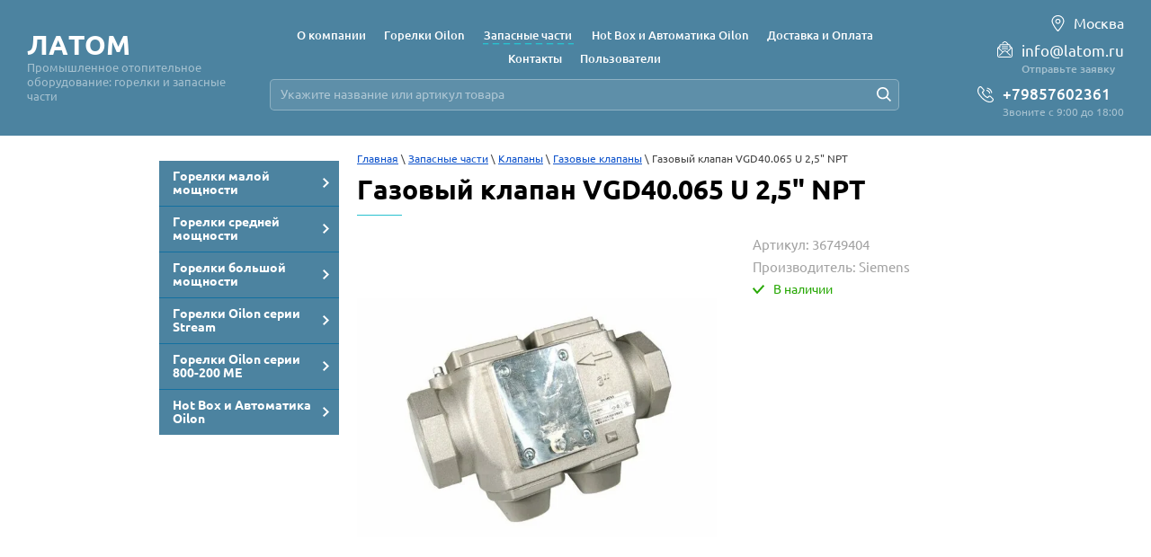

--- FILE ---
content_type: text/html; charset=utf-8
request_url: https://latom.ru/internet-magazin/product/internet-magazin/product/gazovyj-klapan-vgd40-065-u-2-5-npt
body_size: 21334
content:

	<!doctype html><html lang="ru"><head><meta charset="utf-8"><meta name="robots" content="all"/><title>Газовый клапан VGD40.065 U 2,5&quot; NPT</title><meta name="description" content="Запчасти для газовых горелок в наличии. Цена по запросу. Доставка по всей России."><meta name="keywords" content="Газовый клапан VGD40.065 U 2,5&quot; NPT"><meta name="SKYPE_TOOLBAR" content="SKYPE_TOOLBAR_PARSER_COMPATIBLE"><meta name="viewport" content="width=device-width, initial-scale=1.0, maximum-scale=1.0, user-scalable=no"><meta name="format-detection" content="telephone=no"><meta http-equiv="x-rim-auto-match" content="none"><script src="/g/libs/jquery/1.10.2/jquery.min.js"></script><!-- Common js -->	<link rel="stylesheet" href="/g/css/styles_articles_tpl.css">
<link rel='stylesheet' type='text/css' href='/shared/highslide-4.1.13/highslide.min.css'/>
<script type='text/javascript' src='/shared/highslide-4.1.13/highslide-full.packed.js'></script>
<script type='text/javascript'>
hs.graphicsDir = '/shared/highslide-4.1.13/graphics/';
hs.outlineType = null;
hs.showCredits = false;
hs.lang={cssDirection:'ltr',loadingText:'Загрузка...',loadingTitle:'Кликните чтобы отменить',focusTitle:'Нажмите чтобы перенести вперёд',fullExpandTitle:'Увеличить',fullExpandText:'Полноэкранный',previousText:'Предыдущий',previousTitle:'Назад (стрелка влево)',nextText:'Далее',nextTitle:'Далее (стрелка вправо)',moveTitle:'Передвинуть',moveText:'Передвинуть',closeText:'Закрыть',closeTitle:'Закрыть (Esc)',resizeTitle:'Восстановить размер',playText:'Слайд-шоу',playTitle:'Слайд-шоу (пробел)',pauseText:'Пауза',pauseTitle:'Приостановить слайд-шоу (пробел)',number:'Изображение %1/%2',restoreTitle:'Нажмите чтобы посмотреть картинку, используйте мышь для перетаскивания. Используйте клавиши вперёд и назад'};</script>

            <!-- 46b9544ffa2e5e73c3c971fe2ede35a5 -->
            <script src='/shared/s3/js/lang/ru.js'></script>
            <script src='/shared/s3/js/common.min.js'></script>
        <link rel='stylesheet' type='text/css' href='/shared/s3/css/calendar.css' /><link rel="icon" href="/favicon.ico" type="image/x-icon">
	<link rel="apple-touch-icon" href="/thumb/2/LWXycLAsrYVHUeczKuvz_w/r/favicon.png">
	<link rel="apple-touch-icon" sizes="57x57" href="/thumb/2/cSiQoKjZkTMIo0ziQoXd3Q/57c57/favicon.png">
	<link rel="apple-touch-icon" sizes="60x60" href="/thumb/2/ADHYAP_QOPaTX7kCwZk1yQ/60c60/favicon.png">
	<link rel="apple-touch-icon" sizes="72x72" href="/thumb/2/NUeGOwT7ccqi0vKCk5c7CQ/72c72/favicon.png">
	<link rel="apple-touch-icon" sizes="76x76" href="/thumb/2/hXphuvuCGMlCNmPwtBK8JQ/76c76/favicon.png">
	<link rel="apple-touch-icon" sizes="114x114" href="/thumb/2/eu_DCr8HaH-4Fl9Q5T1Yug/114c114/favicon.png">
	<link rel="apple-touch-icon" sizes="120x120" href="/thumb/2/3MmgBXK7FEpfGfzqoDIQig/120c120/favicon.png">
	<link rel="apple-touch-icon" sizes="144x144" href="/thumb/2/j9LDtrtN_JRbLahuwp6tEA/144c144/favicon.png">
	<link rel="apple-touch-icon" sizes="152x152" href="/thumb/2/hJpSN6oEQd3e9064W7B_Jg/152c152/favicon.png">
	<link rel="apple-touch-icon" sizes="180x180" href="/thumb/2/f_vyPxiafrQ-f6zkloMaLQ/180c180/favicon.png">
	
	<meta name="msapplication-TileImage" content="/thumb/2/bmMZwZpxmRExzY98ed18Wg/c/favicon.png">
	<meta name="msapplication-square70x70logo" content="/thumb/2/u4ZCgXlIt0M0m6gZuZtRyQ/70c70/favicon.png">
	<meta name="msapplication-square150x150logo" content="/thumb/2/foNNC3kvbPYBac4AKEENng/150c150/favicon.png">
	<meta name="msapplication-wide310x150logo" content="/thumb/2/4xXaTyEaqfQGm4mLgRUUfg/310c150/favicon.png">
	<meta name="msapplication-square310x310logo" content="/thumb/2/rmdEXcb0zBLSx3J7TTuAiw/310c310/favicon.png">

<!--s3_require-->
<link rel="stylesheet" href="/g/basestyle/1.0.1/user/user.css" type="text/css"/>
<link rel="stylesheet" href="/g/basestyle/1.0.1/user/user.blue.css" type="text/css"/>
<script type="text/javascript" src="/g/basestyle/1.0.1/user/user.js" async></script>
<!--/s3_require-->

<link rel='stylesheet' type='text/css' href='/t/images/__csspatch/7/patch.css'/>

<!--s3_goal-->
<script src="/g/s3/goal/1.0.0/s3.goal.js"></script>
<script>new s3.Goal({map:{"343108":{"goal_id":"343108","object_id":"30744308","event":"submit","system":"metrika","label":"form_lead_submit","code":"anketa"},"343308":{"goal_id":"343308","object_id":"10329707","event":"submit","system":"metrika","label":"form_buy1click_submit","code":"anketa"}}, goals: [], ecommerce:[{"ecommerce":{"detail":{"products":[{"id":"584869107","name":"Газовый клапан VGD40.065 U 2,5\" NPT","price":0,"brand":"Siemens","category":"Газовые клапаны"}]}}}]});</script>
<!--/s3_goal-->
<!-- Common js --><!-- Shop init -->			
		
		
		
			<link rel="stylesheet" type="text/css" href="/g/shop2v2/default/css/theme.less.css">		
			<script type="text/javascript" src="/g/printme.js"></script>
		<script type="text/javascript" src="/g/shop2v2/default/js/tpl.js"></script>
		<script type="text/javascript" src="/g/shop2v2/default/js/baron.min.js"></script>
		
			<script type="text/javascript" src="/g/shop2v2/default/js/shop2.2.js"></script>
		
	<script type="text/javascript">shop2.init({"productRefs": [],"apiHash": {"getPromoProducts":"dc695b72d60777d322983ee0df9e8934","getSearchMatches":"7c15914a3dc5422f62c1638b00f8d4dd","getFolderCustomFields":"5655da3cf8ef8cfd9bc1bdf29bd075a5","getProductListItem":"83c53e6288ce5b92741e13415a51a704","cartAddItem":"a5d96aed4ca180bb1221df01f765491b","cartRemoveItem":"9b59c4e8b8ab7604b28875164cbdfcde","cartUpdate":"136eafce65924bed152e9acd8ace8723","cartRemoveCoupon":"a4869693bb58db4a05a42be61640a95b","cartAddCoupon":"8ac3ad9a18130438b32cfc86aef61a77","deliveryCalc":"3bf5cfd77735d84ba07f6600880be09a","printOrder":"23c436f16dd2b41478a5c956249cc217","cancelOrder":"e8cd337b82c339956c353c7056131446","cancelOrderNotify":"1c8c380d134d4e2cfda3e8a97eddb6e5","repeatOrder":"142bedb5094a6c7a78dbc9f857880124","paymentMethods":"263f8df2402d0e3b31179494ca7b2171","compare":"2785474cec0f46e5e7431574ad60767c"},"hash": null,"verId": 1701969,"mode": "product","step": "","uri": "/internet-magazin","IMAGES_DIR": "/d/","my": {"gr_show_nav_btns":true,"show_sections":false,"buy_alias":"\u041a\u0443\u043f\u0438\u0442\u044c","search_form_btn":"\u041d\u0430\u0439\u0442\u0438","gr_filter_sorting_by":"\u0421\u043e\u0440\u0442\u0438\u0440\u043e\u0432\u0430\u0442\u044c \u043f\u043e","gr_by_price_asc":"\u0426\u0435\u043d\u0435 (\u0432\u043e\u0437\u0440\u0430\u0441\u0442\u0430\u043d\u0438\u044e)","gr_by_price_desc":"\u0426\u0435\u043d\u0435 (\u0443\u0431\u044b\u0432\u0430\u043d\u0438\u044e)","gr_by_name_asc":"\u041d\u0430\u0437\u0432\u0430\u043d\u0438\u044e \u043e\u0442 \u0410","gr_by_name_desc":"\u041d\u0430\u0437\u0432\u0430\u043d\u0438\u044e \u043e\u0442 \u042f","buy_mod":true,"buy_kind":true,"gr_hide_no_amount_rating":true,"on_shop2_btn":true,"gr_auth_placeholder":true,"gr_cart_preview_order":"\u041e\u0444\u043e\u0440\u043c\u0438\u0442\u044c","gr_show_collcetions_amount":true,"gr_kinds_slider":true,"gr_cart_titles":true,"gr_filter_remodal":true,"gr_filter_range_slider":true,"gr_search_range_slider":true,"gr_login_placeholered":true,"gr_add_to_compare_text":"\u0421\u0440\u0430\u0432\u043d\u0438\u0442\u044c","gr_search_form_title":"\u0420\u0430\u0441\u0448\u0438\u0440\u0435\u043d\u043d\u044b\u0439 \u043f\u043e\u0438\u0441\u043a","gr_filter_reset_text":"\u041e\u0447\u0438\u0441\u0442\u0438\u0442\u044c","gr_filter_max_count":"6","gr_filter_select_btn":"\u0415\u0449\u0435","gr_show_more_btn_class":" ","gr_only_filter_result":true,"gr_result_wrap":true,"gr_filter_fount":"\u0422\u043e\u0432\u0430\u0440\u043e\u0432 \u043d\u0430\u0439\u0434\u0435\u043d\u043e:","gr_view_class":" view_click view_opened view-1","gr_folder_items":true,"gr_pagelist_only_icons":true,"gr_h1_in_column":true,"gr_vendor_in_thumbs":true,"gr_tabs_unwrapped":true,"gr_show_titles":true,"gr_hide_list_params":true,"gr_cart_auth_remodal":true,"gr_coupon_remodal":true,"gr_cart_reg_placeholder":true,"gr_options_more_btn":"\u0415\u0449\u0435","gr_cart_total_title":"\u0420\u0430\u0441\u0447\u0435\u0442","gr_show_options_text":"\u0412\u0441\u0435 \u043f\u0430\u0440\u0430\u043c\u0435\u0442\u0440\u044b","gr_cart_show_options_text":"\u0412\u0441\u0435 \u043f\u0430\u0440\u0430\u043c\u0435\u0442\u0440\u044b","gr_pluso_title":"\u041f\u043e\u0434\u0435\u043b\u0438\u0442\u044c\u0441\u044f","gr_to_compare_text":"\u0421\u0440\u0430\u0432\u043d\u0438\u0442\u044c","gr_compare_class":" "},"shop2_cart_order_payments": 1,"cf_margin_price_enabled": 0,"maps_yandex_key":"","maps_google_key":""});</script>
<style type="text/css">.product-item-thumb {width: 400px;}.product-item-thumb .product-image, .product-item-simple .product-image {height: 400px;width: 400px;}.product-item-thumb .product-amount .amount-title {width: 304px;}.product-item-thumb .product-price {width: 350px;}.shop2-product .product-side-l {width: 400px;}.shop2-product .product-image {height: 400px;width: 400px;}.shop2-product .product-thumbnails li {width: 123px;height: 123px;}</style>
<!-- Shop init --><!-- Custom styles --><link rel="stylesheet" href="/g/libs/jqueryui/datepicker-and-slider/css/jquery-ui.css"><link rel="stylesheet" href="/g/libs/lightgallery/v1.2.19/lightgallery.css"><link rel="stylesheet" href="/g/libs/remodal/css/remodal.css"><link rel="stylesheet" href="/g/libs/remodal/css/remodal-default-theme.css"><!-- Custom styles --><!-- Custom js --><script src="/g/libs/jquery-responsive-tabs/1.6.3/jquery.responsiveTabs.min.js" charset="utf-8"></script><script src="/g/libs/jquery-match-height/0.7.2/jquery.matchHeight.min.js" charset="utf-8"></script><script src="/g/libs/jqueryui/datepicker-and-slider/js/jquery-ui.min.js" charset="utf-8"></script><script src="/g/libs/jqueryui/touch_punch/jquery.ui.touch_punch.min.js" charset="utf-8"></script><script src="//cdn.jsdelivr.net/npm/jquery-columnizer@1.6.3/src/jquery.columnizer.min.js"></script><script src="/g/libs/lightgallery/v1.2.19/lightgallery.js" charset="utf-8"></script><script src="/g/libs/jquery-slick/1.9.0/slick.min.js" charset="utf-8"></script><script src="/g/libs/remodal/js/remodal.js" charset="utf-8"></script><!-- Custom js --><!-- Site js --><script src="/g/s3/misc/form/shop-form/shop-form-minimal.js" charset="utf-8"></script><script src="/g/templates/shop2/2.111.2/js/plugins.js" charset="utf-8"></script><script src="/t/v2023/images/js/local_shop_main.js" charset="utf-8"></script><!-- Site js --><!-- <link rel="stylesheet" href="/t/v2023/images/css/theme.scss.css"> --><link rel="stylesheet" href="/t/v2023/images/css/local_them.scss.css"><link rel="stylesheet" href="/t/v2023/images/css/custom_style.scss.css"><!-- Site js --><script src="/t/v2023/images/js/map_page.js"></script><link rel="stylesheet" href="/t/v2023/images/bdr_styles.scss.css"><!--[if lt IE 10]><script src="/g/libs/ie9-svg-gradient/0.0.1/ie9-svg-gradient.min.js"></script><script src="/g/libs/jquery-placeholder/2.0.7/jquery.placeholder.min.js"></script><script src="/g/libs/jquery-textshadow/0.0.1/jquery.textshadow.min.js"></script><script src="/g/s3/misc/ie/0.0.1/ie.js"></script><![endif]--><!--[if lt IE 9]><script src="/g/libs/html5shiv/html5.js"></script><![endif]--><link rel="stylesheet" href="/t/v2023/images/css/bdr_addons.scss.css"><link rel="stylesheet" href="/t/v2023/images/site.addons2.scss.css">
<!-- Google Tag Manager -->
<script>(function(w,d,s,l,i){w[l]=w[l]||[];w[l].push({'gtm.start':
new Date().getTime(),event:'gtm.js'});var f=d.getElementsByTagName(s)[0],
j=d.createElement(s),dl=l!='dataLayer'?'&l='+l:'';j.async=true;j.src=
'https://www.googletagmanager.com/gtm.js?id='+i+dl;f.parentNode.insertBefore(j,f);
})(window,document,'script','dataLayer','GTM-MQLQF7ZN');</script>
<!-- End Google Tag Manager -->
</head><body class="sand"><!-- Google Tag Manager (noscript) --><noscript><iframe src="https://www.googletagmanager.com/ns.html?id=GTM-MQLQF7ZN" height="0" width="0" style="display:none;visibility:hidden"></iframe></noscript><!-- End Google Tag Manager (noscript) --><div class="top-panel-wrapper top-panel-wrapper2"><div class="button-menu"></div><div class="phoneClick"></div><div class="phones-top-wrap"><div class="top-address"><i><svg xmlns="http://www.w3.org/2000/svg" xmlns:xlink="http://www.w3.org/1999/xlink" width="15px" height="20px"><path fill-rule="evenodd" fill="rgb(255, 255, 255)" d="M7.492,4.901 C5.882,4.901 4.577,6.171 4.577,7.733 C4.577,9.296 5.882,10.564 7.492,10.564 C9.102,10.564 10.407,9.296 10.407,7.733 C10.407,6.171 9.102,4.901 7.492,4.901 ZM7.492,9.431 C6.526,9.431 5.743,8.672 5.743,7.733 C5.743,6.795 6.526,6.034 7.492,6.034 C8.458,6.034 9.241,6.795 9.241,7.733 C9.241,8.672 8.458,9.431 7.492,9.431 ZM7.492,0.938 C3.629,0.938 0.496,3.981 0.496,7.733 C0.496,10.573 6.329,19.062 7.492,19.056 C8.637,19.062 14.488,10.535 14.488,7.733 C14.488,3.981 11.356,0.938 7.492,0.938 ZM7.492,17.359 C6.522,17.363 1.662,10.099 1.662,7.733 C1.662,4.606 4.272,2.071 7.492,2.071 C10.712,2.071 13.322,4.606 13.322,7.733 C13.322,10.068 8.447,17.363 7.492,17.359 Z" /></svg></i>Москва</div><div class="top-mail qwe"><i><svg xmlns="http://www.w3.org/2000/svg" xmlns:xlink="http://www.w3.org/1999/xlink" width="17px" height="18px"><path fill-rule="evenodd" fill="rgb(255, 255, 255)" d="M5.459,6.541 L11.537,6.541 C11.808,6.541 12.028,6.329 12.028,6.068 C12.028,5.805 11.808,5.593 11.537,5.593 L5.459,5.593 C5.188,5.593 4.968,5.805 4.968,6.068 C4.968,6.329 5.188,6.541 5.459,6.541 ZM16.404,6.662 C16.400,6.657 16.395,6.653 16.390,6.647 L14.574,4.884 L14.574,4.607 C14.574,3.835 13.922,3.205 13.121,3.205 L12.835,3.205 C12.833,3.204 12.832,3.201 12.829,3.199 L10.194,0.653 C9.270,-0.240 7.767,-0.240 6.844,0.652 L5.611,1.835 C5.418,2.020 5.417,2.322 5.609,2.507 C5.800,2.692 6.111,2.693 6.304,2.509 L7.538,1.324 C8.079,0.803 8.958,0.803 9.499,1.324 L11.447,3.205 L3.874,3.205 C3.073,3.205 2.421,3.835 2.421,4.607 L2.421,4.899 L0.652,6.597 C0.235,7.025 0.006,7.582 0.006,8.168 L0.006,15.726 C0.006,16.987 1.068,18.014 2.375,18.014 L14.621,18.014 C15.927,18.014 16.990,16.987 16.990,15.726 L16.990,8.168 C16.990,7.614 16.782,7.079 16.404,6.662 ZM2.421,6.237 L2.421,6.775 C2.421,7.036 2.641,7.249 2.913,7.249 C3.184,7.249 3.404,7.036 3.404,6.775 L3.404,4.607 C3.404,4.359 3.615,4.155 3.874,4.155 L13.121,4.155 C13.381,4.155 13.592,4.359 13.592,4.607 L13.592,6.775 C13.592,7.036 13.811,7.249 14.083,7.249 C14.354,7.249 14.574,7.036 14.574,6.775 L14.574,6.225 L15.308,6.933 L10.740,11.346 L10.194,10.818 C9.746,10.387 9.151,10.147 8.518,10.147 C7.886,10.147 7.290,10.387 6.843,10.818 L6.296,11.346 L1.712,6.917 L2.421,6.237 ZM16.007,15.726 C16.007,16.465 15.385,17.066 14.621,17.066 L2.375,17.066 C1.610,17.066 0.988,16.465 0.988,15.726 L0.988,8.168 C0.988,7.991 1.025,7.819 1.091,7.660 L5.602,12.017 L2.299,15.206 C2.107,15.392 2.107,15.692 2.299,15.878 C2.490,16.063 2.801,16.063 2.993,15.878 L7.538,11.489 C7.800,11.235 8.148,11.096 8.518,11.096 C8.889,11.096 9.237,11.235 9.499,11.489 L14.126,15.957 C14.222,16.051 14.348,16.097 14.474,16.097 C14.599,16.097 14.725,16.051 14.821,15.957 C15.013,15.772 15.013,15.472 14.821,15.287 L11.435,12.017 L15.915,7.689 C15.975,7.841 16.007,8.004 16.007,8.168 L16.007,15.726 ZM12.028,8.344 C12.028,8.084 11.808,7.870 11.537,7.870 L5.459,7.870 C5.188,7.870 4.968,8.084 4.968,8.344 C4.968,8.608 5.188,8.820 5.459,8.820 L11.537,8.820 C11.808,8.820 12.028,8.608 12.028,8.344 Z" /></svg></i><div class="top-mail-in"><a href="mailto:info@latom.ru">info@latom.ru</a></div><div class="top-btn"><a>Отправьте заявку</a></div></div><div class="top-phones"><i><svg xmlns="http://www.w3.org/2000/svg" xmlns:xlink="http://www.w3.org/1999/xlink" width="18px" height="19px"><path fill-rule="evenodd" fill="rgb(255, 255, 255)" d="M17.473,16.296 C16.945,16.959 16.222,17.867 14.202,18.107 C14.168,18.111 14.038,18.124 13.824,18.124 C12.794,18.124 9.097,17.784 4.766,13.401 C0.888,9.475 -0.455,6.695 0.130,3.805 C0.547,1.741 1.668,0.740 1.891,0.558 C2.260,0.197 2.740,-0.001 3.249,-0.001 C3.750,-0.001 4.217,0.194 4.565,0.547 L7.164,3.178 C7.898,3.921 7.883,5.146 7.130,5.910 L6.117,6.935 C6.556,7.735 7.157,8.789 8.241,9.887 C9.326,10.986 10.372,11.594 11.158,12.036 L12.170,11.012 C12.541,10.636 13.031,10.429 13.551,10.429 C14.051,10.429 14.518,10.623 14.868,10.975 L17.467,13.607 C18.155,14.306 18.158,15.437 17.473,16.296 ZM16.677,14.405 L14.079,11.774 C13.942,11.636 13.754,11.559 13.551,11.559 C13.330,11.559 13.119,11.648 12.959,11.811 L11.884,12.899 C11.706,13.102 11.467,13.215 11.206,13.215 C10.985,13.215 10.809,13.133 10.723,13.084 C9.869,12.605 8.698,11.948 7.452,10.686 C6.201,9.419 5.551,8.232 5.077,7.365 C4.912,7.073 4.877,6.623 5.176,6.290 L5.195,6.270 L6.340,5.111 C6.658,4.788 6.674,4.280 6.375,3.977 L3.775,1.346 C3.638,1.206 3.451,1.129 3.249,1.129 C3.027,1.129 2.816,1.219 2.654,1.382 L2.625,1.412 L2.592,1.437 C2.554,1.466 1.588,2.231 1.223,4.031 C0.724,6.498 1.979,8.981 5.555,12.602 C9.582,16.678 12.903,16.994 13.824,16.994 C13.986,16.994 14.072,16.985 14.073,16.985 C15.640,16.799 16.108,16.210 16.605,15.587 C16.871,15.253 17.007,14.741 16.677,14.405 ZM15.870,7.707 C15.849,7.709 15.829,7.710 15.809,7.710 C15.528,7.710 15.286,7.496 15.255,7.206 C15.150,6.225 14.567,5.070 13.772,4.265 C12.983,3.467 11.854,2.879 10.896,2.767 C10.589,2.731 10.370,2.451 10.405,2.141 C10.440,1.832 10.717,1.609 11.023,1.645 C12.235,1.786 13.591,2.484 14.561,3.466 C15.540,4.458 16.231,5.844 16.364,7.084 C16.398,7.394 16.176,7.673 15.870,7.707 ZM10.502,4.011 C11.387,4.114 12.329,4.713 12.870,5.260 C13.415,5.813 14.009,6.776 14.107,7.682 C14.140,7.992 13.918,8.271 13.612,8.304 C13.592,8.306 13.571,8.307 13.551,8.307 C13.270,8.307 13.028,8.093 12.997,7.803 C12.940,7.273 12.555,6.539 12.081,6.059 C11.610,5.583 10.893,5.194 10.374,5.133 C10.068,5.098 9.848,4.818 9.883,4.508 C9.919,4.198 10.195,3.975 10.502,4.011 Z" /></svg></i><div class="top-phones-in"><div><a href="tel:+79857602361">+79857602361</a></div></div><div class="top-work">Звоните с 9:00 до 18:00</div></div><span class="close-phone"></span></div><div class="top_wrap"><div class="top_wrap-in"><div class="site-name"><a href="https://latom.ru" class="company-name" data-s3-animator="fadeInDown">ЛАТОМ</a><div class="site-desc">Промышленное отопительное оборудование: горелки и запасные части</div></div></div><div class="top-address"><i><svg xmlns="http://www.w3.org/2000/svg" xmlns:xlink="http://www.w3.org/1999/xlink" width="15px" height="20px"><path fill-rule="evenodd" fill="rgb(255, 255, 255)" d="M7.492,4.901 C5.882,4.901 4.577,6.171 4.577,7.733 C4.577,9.296 5.882,10.564 7.492,10.564 C9.102,10.564 10.407,9.296 10.407,7.733 C10.407,6.171 9.102,4.901 7.492,4.901 ZM7.492,9.431 C6.526,9.431 5.743,8.672 5.743,7.733 C5.743,6.795 6.526,6.034 7.492,6.034 C8.458,6.034 9.241,6.795 9.241,7.733 C9.241,8.672 8.458,9.431 7.492,9.431 ZM7.492,0.938 C3.629,0.938 0.496,3.981 0.496,7.733 C0.496,10.573 6.329,19.062 7.492,19.056 C8.637,19.062 14.488,10.535 14.488,7.733 C14.488,3.981 11.356,0.938 7.492,0.938 ZM7.492,17.359 C6.522,17.363 1.662,10.099 1.662,7.733 C1.662,4.606 4.272,2.071 7.492,2.071 C10.712,2.071 13.322,4.606 13.322,7.733 C13.322,10.068 8.447,17.363 7.492,17.359 Z" /></svg></i>Москва</div></div><div class="top-middle"><div class="top-middle-in"><nav class="menu-top-wrapper"><div class="mobile-menu-wr"><div class="close-menu"></div><div class="menu-mobile"><ul class="menu-top pc_ver"><li><a href="/about" ><span>О компании</span></a></li><li><a href="/gorelki-1" ><span>Горелки Oilon</span></a></li><li class="opened active"><a href="/internet-magazin" ><span>Запасные части</span></a></li><li><a href="/hot-box-i-avtomatika-oilon" ><span>Hot Box и Автоматика Oilon</span></a></li><li><a href="/dostavka-i-oplata" ><span>Доставка и Оплата</span></a></li><li><a href="/kontakty" ><span>Контакты</span></a></li><li><a href="/users" ><span>Пользователи</span></a></li></ul><ul class="menu-top mob_ver"><li class="hasChild"><a href="/punkt" ><span>Горелки малой мощности</span></a><ul class="level-2"><li><a href="gorelki-maloy-moshchnosti-oilon" ><span>Жидкотопливные</span></a></li><li><a href="gorelki-oilon-maloy-moshchnosti-gazovyye" ><span>Газовые</span></a></li><li><a href="gorelki-oilon-maloy-moshchnosti-kombinirovannyye" ><span>Комбинированные</span></a></li></ul></li><li class="hasChild"><a href="/punkt-1" ><span>Горелки средней мощности</span></a><ul class="level-2"><li><a href="/gorelki-oilon-sredney-moshchnosti-zhidkotoplivnyye" ><span>Жидкотопливные</span></a></li><li><a href="/gorelki-oilon-sredney-moshchnosti-gazovyye" ><span>Газовые</span></a></li><li><a href="/gorelki-oilon-sredney-moshchnosti-kombinirovannyye" ><span>Комбинированные</span></a></li></ul></li><li class="hasChild"><a href="/punkt-2" ><span>Горелки большой мощности</span></a><ul class="level-2"><li><a href="/gorelki-oilon-bolshoy-moshchnosti-promyshlennyye-zhidkotoplivnyye" ><span>Жидкотопливные</span></a></li><li><a href="/gorelki-oilon-bolshoy-moshchnosti-promyshlennyye-gazovyye" ><span>Газовые</span></a></li><li><a href="/gorelki-oilon-bolshoy-moshchnosti-promyshlennyye-kombinirovannyye" ><span>Комбинированные</span></a></li></ul></li><li class="hasChild"><a href="/gorelki-oilon-serii-stream-1" ><span>Горелки Oilon серии Stream</span></a><ul class="level-2"><li><a href="/gorelki-oilon-serii-stream" ><span>Горелки Oilon серии Stream</span></a></li></ul></li><li class="hasChild"><a href="/gorelki-oilon-serii-800-200-me" ><span>Горелки Oilon серии 800-200 ME</span></a><ul class="level-2"><li><a href="/gorelki-oilon-serii-800-2000-me" ><span>Горелки Oilon серии 800-2000 ME</span></a></li></ul></li><li class="hasChild"><a href="/hot-box-i-avtomatika-oilon-1" ><span>Hot Box и Автоматика Oilon</span></a><ul class="level-2"><li><a href="http://latom.ru/avtomatika-dlya-gorelok-oilon" ><span>Автоматика для горелок Oilon</span></a></li><li><a href="http://latom.ru/hot-box-spy-i-pk" ><span>Hot Box</span></a></li></ul></li></ul></div></div></nav><div class="top-search"><form action="/internet-magazin/search" method="get"><input name="search_text" type="text" value="" placeholder="Укажите название или артикул товара" /><button><svg xmlns="http://www.w3.org/2000/svg" xmlns:xlink="http://www.w3.org/1999/xlink" width="16px" height="16px"><path fill-rule="evenodd" fill="rgb(255, 255, 255)" d="M15.988,14.825 L11.916,10.745 C12.792,9.616 13.320,8.202 13.320,6.663 C13.320,2.987 10.335,-0.004 6.666,-0.004 C2.997,-0.004 0.012,2.987 0.012,6.663 C0.012,10.340 2.997,13.331 6.666,13.331 C8.201,13.331 9.613,12.802 10.740,11.924 L14.811,16.004 L15.988,14.825 ZM6.666,11.664 C3.914,11.664 1.676,9.421 1.676,6.663 C1.676,3.906 3.914,1.663 6.666,1.663 C9.418,1.663 11.657,3.906 11.657,6.663 C11.657,9.421 9.418,11.664 6.666,11.664 Z" /></svg></button><re-captcha data-captcha="recaptcha"
     data-name="captcha"
     data-sitekey="6LcYvrMcAAAAAKyGWWuW4bP1De41Cn7t3mIjHyNN"
     data-lang="ru"
     data-rsize="invisible"
     data-type="image"
     data-theme="light"></re-captcha></form></div></div></div><div class="top-right qwe"><div class="top-address top-address2"><i><svg xmlns="http://www.w3.org/2000/svg" xmlns:xlink="http://www.w3.org/1999/xlink" width="15px" height="20px"><path fill-rule="evenodd" fill="rgb(255, 255, 255)" d="M7.492,4.901 C5.882,4.901 4.577,6.171 4.577,7.733 C4.577,9.296 5.882,10.564 7.492,10.564 C9.102,10.564 10.407,9.296 10.407,7.733 C10.407,6.171 9.102,4.901 7.492,4.901 ZM7.492,9.431 C6.526,9.431 5.743,8.672 5.743,7.733 C5.743,6.795 6.526,6.034 7.492,6.034 C8.458,6.034 9.241,6.795 9.241,7.733 C9.241,8.672 8.458,9.431 7.492,9.431 ZM7.492,0.938 C3.629,0.938 0.496,3.981 0.496,7.733 C0.496,10.573 6.329,19.062 7.492,19.056 C8.637,19.062 14.488,10.535 14.488,7.733 C14.488,3.981 11.356,0.938 7.492,0.938 ZM7.492,17.359 C6.522,17.363 1.662,10.099 1.662,7.733 C1.662,4.606 4.272,2.071 7.492,2.071 C10.712,2.071 13.322,4.606 13.322,7.733 C13.322,10.068 8.447,17.363 7.492,17.359 Z" /></svg></i>Москва</div><div class="top-mail qwe2"><i><svg xmlns="http://www.w3.org/2000/svg" xmlns:xlink="http://www.w3.org/1999/xlink" width="17px" height="18px"><path fill-rule="evenodd" fill="rgb(255, 255, 255)" d="M5.459,6.541 L11.537,6.541 C11.808,6.541 12.028,6.329 12.028,6.068 C12.028,5.805 11.808,5.593 11.537,5.593 L5.459,5.593 C5.188,5.593 4.968,5.805 4.968,6.068 C4.968,6.329 5.188,6.541 5.459,6.541 ZM16.404,6.662 C16.400,6.657 16.395,6.653 16.390,6.647 L14.574,4.884 L14.574,4.607 C14.574,3.835 13.922,3.205 13.121,3.205 L12.835,3.205 C12.833,3.204 12.832,3.201 12.829,3.199 L10.194,0.653 C9.270,-0.240 7.767,-0.240 6.844,0.652 L5.611,1.835 C5.418,2.020 5.417,2.322 5.609,2.507 C5.800,2.692 6.111,2.693 6.304,2.509 L7.538,1.324 C8.079,0.803 8.958,0.803 9.499,1.324 L11.447,3.205 L3.874,3.205 C3.073,3.205 2.421,3.835 2.421,4.607 L2.421,4.899 L0.652,6.597 C0.235,7.025 0.006,7.582 0.006,8.168 L0.006,15.726 C0.006,16.987 1.068,18.014 2.375,18.014 L14.621,18.014 C15.927,18.014 16.990,16.987 16.990,15.726 L16.990,8.168 C16.990,7.614 16.782,7.079 16.404,6.662 ZM2.421,6.237 L2.421,6.775 C2.421,7.036 2.641,7.249 2.913,7.249 C3.184,7.249 3.404,7.036 3.404,6.775 L3.404,4.607 C3.404,4.359 3.615,4.155 3.874,4.155 L13.121,4.155 C13.381,4.155 13.592,4.359 13.592,4.607 L13.592,6.775 C13.592,7.036 13.811,7.249 14.083,7.249 C14.354,7.249 14.574,7.036 14.574,6.775 L14.574,6.225 L15.308,6.933 L10.740,11.346 L10.194,10.818 C9.746,10.387 9.151,10.147 8.518,10.147 C7.886,10.147 7.290,10.387 6.843,10.818 L6.296,11.346 L1.712,6.917 L2.421,6.237 ZM16.007,15.726 C16.007,16.465 15.385,17.066 14.621,17.066 L2.375,17.066 C1.610,17.066 0.988,16.465 0.988,15.726 L0.988,8.168 C0.988,7.991 1.025,7.819 1.091,7.660 L5.602,12.017 L2.299,15.206 C2.107,15.392 2.107,15.692 2.299,15.878 C2.490,16.063 2.801,16.063 2.993,15.878 L7.538,11.489 C7.800,11.235 8.148,11.096 8.518,11.096 C8.889,11.096 9.237,11.235 9.499,11.489 L14.126,15.957 C14.222,16.051 14.348,16.097 14.474,16.097 C14.599,16.097 14.725,16.051 14.821,15.957 C15.013,15.772 15.013,15.472 14.821,15.287 L11.435,12.017 L15.915,7.689 C15.975,7.841 16.007,8.004 16.007,8.168 L16.007,15.726 ZM12.028,8.344 C12.028,8.084 11.808,7.870 11.537,7.870 L5.459,7.870 C5.188,7.870 4.968,8.084 4.968,8.344 C4.968,8.608 5.188,8.820 5.459,8.820 L11.537,8.820 C11.808,8.820 12.028,8.608 12.028,8.344 Z" /></svg></i><div class="top-mail-in"><a href="mailto:info@latom.ru">info@latom.ru</a></div><div class="top-btn"><a>Отправьте заявку</a></div></div><div class="top-phones"><i><svg xmlns="http://www.w3.org/2000/svg" xmlns:xlink="http://www.w3.org/1999/xlink" width="18px" height="19px"><path fill-rule="evenodd" fill="rgb(255, 255, 255)" d="M17.473,16.296 C16.945,16.959 16.222,17.867 14.202,18.107 C14.168,18.111 14.038,18.124 13.824,18.124 C12.794,18.124 9.097,17.784 4.766,13.401 C0.888,9.475 -0.455,6.695 0.130,3.805 C0.547,1.741 1.668,0.740 1.891,0.558 C2.260,0.197 2.740,-0.001 3.249,-0.001 C3.750,-0.001 4.217,0.194 4.565,0.547 L7.164,3.178 C7.898,3.921 7.883,5.146 7.130,5.910 L6.117,6.935 C6.556,7.735 7.157,8.789 8.241,9.887 C9.326,10.986 10.372,11.594 11.158,12.036 L12.170,11.012 C12.541,10.636 13.031,10.429 13.551,10.429 C14.051,10.429 14.518,10.623 14.868,10.975 L17.467,13.607 C18.155,14.306 18.158,15.437 17.473,16.296 ZM16.677,14.405 L14.079,11.774 C13.942,11.636 13.754,11.559 13.551,11.559 C13.330,11.559 13.119,11.648 12.959,11.811 L11.884,12.899 C11.706,13.102 11.467,13.215 11.206,13.215 C10.985,13.215 10.809,13.133 10.723,13.084 C9.869,12.605 8.698,11.948 7.452,10.686 C6.201,9.419 5.551,8.232 5.077,7.365 C4.912,7.073 4.877,6.623 5.176,6.290 L5.195,6.270 L6.340,5.111 C6.658,4.788 6.674,4.280 6.375,3.977 L3.775,1.346 C3.638,1.206 3.451,1.129 3.249,1.129 C3.027,1.129 2.816,1.219 2.654,1.382 L2.625,1.412 L2.592,1.437 C2.554,1.466 1.588,2.231 1.223,4.031 C0.724,6.498 1.979,8.981 5.555,12.602 C9.582,16.678 12.903,16.994 13.824,16.994 C13.986,16.994 14.072,16.985 14.073,16.985 C15.640,16.799 16.108,16.210 16.605,15.587 C16.871,15.253 17.007,14.741 16.677,14.405 ZM15.870,7.707 C15.849,7.709 15.829,7.710 15.809,7.710 C15.528,7.710 15.286,7.496 15.255,7.206 C15.150,6.225 14.567,5.070 13.772,4.265 C12.983,3.467 11.854,2.879 10.896,2.767 C10.589,2.731 10.370,2.451 10.405,2.141 C10.440,1.832 10.717,1.609 11.023,1.645 C12.235,1.786 13.591,2.484 14.561,3.466 C15.540,4.458 16.231,5.844 16.364,7.084 C16.398,7.394 16.176,7.673 15.870,7.707 ZM10.502,4.011 C11.387,4.114 12.329,4.713 12.870,5.260 C13.415,5.813 14.009,6.776 14.107,7.682 C14.140,7.992 13.918,8.271 13.612,8.304 C13.592,8.306 13.571,8.307 13.551,8.307 C13.270,8.307 13.028,8.093 12.997,7.803 C12.940,7.273 12.555,6.539 12.081,6.059 C11.610,5.583 10.893,5.194 10.374,5.133 C10.068,5.098 9.848,4.818 9.883,4.508 C9.919,4.198 10.195,3.975 10.502,4.011 Z" /></svg></i><div class="top-phones-in"><div><a href="tel:+79857602361">+79857602361</a></div></div><div class="top-work">Звоните с 9:00 до 18:00</div></div></div></div><div class="site-wrapper siteInnerWr">
		<script>
		$(function(){
			function setHeight(){
				var panelHeight = $('.top-panel-wrapper').outerHeight();
				$('.header_blocks').css('margin-top', panelHeight);
			}
			$(window).load(setHeight)
			$(window).resize(setHeight)
		});
		</script>
		<div class="site-container"><div class="remodal fixed-folders-wrap" data-remodal-id="fixed-folders" role="dialog" data-remodal-options="hashTracking: false"><button data-remodal-action="close" class="gr-icon-btn remodal-close-btn"><span>Закрыть</span></button><div class="fixed-folders-title">Каталог</div><ul class="shop2-folders remove_class-columnize menu-default"><li class="firstlevel dontsplit sublevel has"><a class="hasArrow" href="/internet-magazin/folder/upravlenie-gorelkoj"><span>Управление горелкой</span></a><ul><li class="parentItem"><a href="/internet-magazin/folder/upravlenie-gorelkoj"><span>Управление горелкой</span></a></li><li class=""><a href="/internet-magazin/folder/bloki-upravleniya-gorelkoj"><span>Блоки управления горелкой</span></a></li><li class=""><a href="/internet-magazin/folder/detektory-plameni"><span>Детекторы пламени</span></a></li><li class=""><a href="/internet-magazin/folder/indikatory"><span>Индикаторы</span></a></li></ul></li><li class="firstlevel dontsplit sublevel has"><a class="hasArrow" href="/internet-magazin/folder/podklyuchenie-ustrojstv"><span>Подключение устройств</span></a><ul><li class="parentItem"><a href="/internet-magazin/folder/podklyuchenie-ustrojstv"><span>Подключение устройств</span></a></li><li class=""><a href="/internet-magazin/folder/rele"><span>Реле</span></a></li><li class=""><a href="/internet-magazin/folder/kontaktory"><span>Контакторы</span></a></li><li class=""><a href="/internet-magazin/folder/avtomaticheskie-vyklyuchateli-dvigatelya"><span>Автоматические выключатели двигателя</span></a></li><li class=""><a href="/internet-magazin/folder/pereklyuchateli-upravleniya"><span>Переключатели управления</span></a></li><li class=""><a href="/internet-magazin/folder/koncevye-vyklyuchateli"><span>Концевые выключатели</span></a></li><li class=""><a href="/internet-magazin/folder/soedinitelnye-kabeli-i-raz-emy"><span>Соединительные кабели и разъемы</span></a></li></ul></li><li class="firstlevel dontsplit sublevel has"><a class="hasArrow" href="/internet-magazin/folder/ustrojstva-zazhiganiya-1"><span>Устройства зажигания</span></a><ul><li class="parentItem"><a href="/internet-magazin/folder/ustrojstva-zazhiganiya-1"><span>Устройства зажигания</span></a></li><li class=""><a href="/internet-magazin/folder/transformatory-zazhiganiya"><span>Трансформаторы зажигания</span></a></li><li class=""><a href="/internet-magazin/folder/elektrody-rozzhiga"><span>Электроды розжига</span></a></li><li class=""><a href="/internet-magazin/folder/shnury-zazhiganiya"><span>Кабель зажигания</span></a></li><li class=""><a href="/internet-magazin/folder/izolyatory-i-aksessuary"><span>Изоляторы и аксессуары</span></a></li></ul></li><li class="firstlevel dontsplit sublevel has"><a class="hasArrow" href="/internet-magazin/folder/klapany"><span>Клапаны</span></a><ul><li class="parentItem"><a href="/internet-magazin/folder/klapany"><span>Клапаны</span></a></li><li class=""><a href="/internet-magazin/folder/klapany-regulirovaniya-rashoda-topliva"><span>Клапаны регулирования расхода топлива</span></a></li><li class=""><a href="/internet-magazin/folder/toplivnye-klapany"><span>Топливные клапаны</span></a></li><li class=""><a href="/internet-magazin/folder/predohranitelnye-i-perepusknye-klapany-dlya-topliva"><span>Предохранительные и перепускные клапаны для топлива</span></a></li><li class=""><a href="/internet-magazin/folder/drugie-toplivnye-klapany"><span>Другие топливные клапаны</span></a></li><li class=""><a href="/internet-magazin/folder/gazovye-klapany"><span>Газовые клапаны</span></a></li><li class=""><a href="/internet-magazin/folder/pribory-dlya-proverki-germetichnosti-klapanov-gaz"><span>Приборы для проверки герметичности клапанов (газ)</span></a></li></ul></li><li class="firstlevel dontsplit sublevel has"><a class="hasArrow" href="/internet-magazin/folder/dvigateli"><span>Двигатели</span></a><ul><li class="parentItem"><a href="/internet-magazin/folder/dvigateli"><span>Двигатели</span></a></li><li class=""><a href="/internet-magazin/folder/dvigateli-ventilyatora-220v"><span>Двигатели вентилятора  220V</span></a></li><li class=""><a href="/internet-magazin/folder/dvigateli-ventilyatora-380v"><span>Двигатели вентилятора 380V</span></a></li><li class=""><a href="/internet-magazin/folder/servodvigateli-i-aksessuary"><span>Серводвигатели и аксессуары</span></a></li></ul></li><li class="firstlevel"><a href="/internet-magazin/folder/nagrevateli"><span>Нагреватели</span></a></li><li class="firstlevel dontsplit sublevel has"><a class="hasArrow" href="/internet-magazin/folder/termostaty"><span>Термостаты</span></a><ul><li class="parentItem"><a href="/internet-magazin/folder/termostaty"><span>Термостаты</span></a></li><li class=""><a href="/internet-magazin/folder/termostaty-2"><span>Термостаты</span></a></li><li class=""><a href="/internet-magazin/folder/datchiki-temperatury-1"><span>Датчики температуры</span></a></li></ul></li><li class="firstlevel dontsplit sublevel has"><a class="hasArrow" href="/internet-magazin/folder/osnovnye-chasti-i-korpus"><span>Основные части и корпус</span></a><ul><li class="parentItem"><a href="/internet-magazin/folder/osnovnye-chasti-i-korpus"><span>Основные части и корпус</span></a></li><li class=""><a href="/internet-magazin/folder/gorelochnaya-golova"><span>Горелочная голова</span></a></li><li class=""><a href="/internet-magazin/folder/gorelochnaya-golova-v-sbore"><span>Горелочная голова в сборе</span></a></li><li class=""><a href="/internet-magazin/folder/udliniteli-golovy-sgoraniya"><span>Удлинители головы сгорания</span></a></li><li class=""><a href="/internet-magazin/folder/diski-diffuzora"><span>Диски диффузора</span></a></li><li class=""><a href="/internet-magazin/folder/uplotnenie-flanca"><span>Уплотнение фланца</span></a></li><li class=""><a href="/internet-magazin/folder/kolesa-ventilyatora"><span>Колеса вентилятора</span></a></li><li class=""><a href="/internet-magazin/folder/mufty"><span>Муфты</span></a></li><li class=""><a href="/internet-magazin/folder/vozdushnye-konusy"><span>Воздушные конусы</span></a></li><li class=""><a href="/internet-magazin/folder/vozdushnye-zaslonki"><span>Воздушные заслонки</span></a></li><li class=""><a href="/internet-magazin/folder/chasti-korpusa"><span>Части корпуса</span></a></li></ul></li><li class="firstlevel dontsplit sublevel has"><a class="hasArrow" href="/internet-magazin/folder/toplivnoe-oborudovanie"><span>Топливное оборудование</span></a><ul><li class="parentItem"><a href="/internet-magazin/folder/toplivnoe-oborudovanie"><span>Топливное оборудование</span></a></li><li class=""><a href="/internet-magazin/folder/sopla-0-4-6-0-g"><span>Сопла  0,4 – 6,0 G</span></a></li><li class=""><a href="/internet-magazin/folder/sopla-6-5-31-5-g"><span>Сопла  6,5- 31,5 G</span></a></li><li class=""><a href="/internet-magazin/folder/forsunki-15-600-kg-ch"><span>Форсунки  15 – 600 кг/ч</span></a></li><li class=""><a href="/internet-magazin/folder/forsunki-650-2000-kg-chas"><span>Форсунки  650 - 2000 кг/час</span></a></li><li class=""><a href="/internet-magazin/folder/soplovoj-uzel"><span>Сопловой узел</span></a></li><li class=""><a href="/internet-magazin/folder/soplovoj-klapan"><span>Сопловой клапан</span></a></li><li class=""><a href="/internet-magazin/folder/aksessuary"><span>Аксессуары</span></a></li><li class=""><a href="/internet-magazin/folder/toplivnye-filtry"><span>Топливные фильтры.</span></a></li><li class=""><a href="/internet-magazin/folder/toplivnye-shlangi-i-mufty"><span>Топливные шланги и муфты</span></a></li><li class=""><a href="/internet-magazin/folder/toplivnye-nasosy-i-aksessuary"><span>Топливные насосы и аксессуары</span></a></li></ul></li><li class="firstlevel dontsplit sublevel has"><a class="hasArrow" href="/internet-magazin/folder/gazovaya-armatura"><span>Газовая арматура</span></a><ul><li class="parentItem"><a href="/internet-magazin/folder/gazovaya-armatura"><span>Газовая арматура</span></a></li><li class=""><a href="/internet-magazin/folder/gazovye-shlangi"><span>Газовые шланги</span></a></li><li class=""><a href="/internet-magazin/folder/gazovye-filtry-i-aksessuary"><span>Газовые фильтры и аксессуары</span></a></li></ul></li><li class="firstlevel dontsplit sublevel has"><a class="hasArrow" href="/internet-magazin/folder/izmeriteli-i-rele-davleniya"><span>Измерители и реле давления</span></a><ul><li class="parentItem"><a href="/internet-magazin/folder/izmeriteli-i-rele-davleniya"><span>Измерители и реле давления</span></a></li><li class=""><a href="/internet-magazin/folder/manometry"><span>Манометры</span></a></li><li class=""><a href="/internet-magazin/folder/termometry"><span>Термометры</span></a></li><li class=""><a href="/internet-magazin/folder/schetchiki-topliva"><span>Счетчики топлива</span></a></li><li class=""><a href="/internet-magazin/folder/rele-davleniya"><span>Реле давления</span></a></li><li class=""><a href="/internet-magazin/folder/kip-i-a"><span>КИП и А</span></a></li></ul></li><li class="firstlevel dontsplit sublevel has"><a class="hasArrow" href="/internet-magazin/folder/oborudovanie"><span>Оборудование</span></a><ul><li class="parentItem"><a href="/internet-magazin/folder/oborudovanie"><span>Оборудование</span></a></li><li class=""><a href="/internet-magazin/folder/termo-baron-aksessuary"><span>Термо барон аксессуары</span></a></li><li class=""><a href="/internet-magazin/folder/drugie-aksessuary"><span>Другие аксессуары</span></a></li></ul></li></ul></div> <!-- .fixed-folders --><div class="header_blocks"><div class="remodal" data-remodal-id="cart-preview" role="dialog" data-remodal-options="hashTracking: false"><button data-remodal-action="close" class="remodal-close-btn gr-icon-btn"><span>Закрыть</span></button><div class="cart-popup-container"></div></div><div class="remodal" data-remodal-id="m-search-1" role="dialog" data-remodal-options="hashTracking: false"><button data-remodal-action="close" class="remodal-close-btn gr-icon-btn"><span>Закрыть</span></button>	
	
<div class="shop2-block search-form">
	<div class="search-form__inner">
		<div class="search-form__header">Расширенный поиск</div>
		<div class="search-rows">
			<form action="/internet-magazin/search" enctype="multipart/form-data">
				<input type="hidden" name="sort_by" value=""/>
				
									<div class="search-rows__row gr-field-style">
						<div class="row-title field-title">Цена (руб.):</div>
						<div class="row-body">
							<label class="input-from">
								<input name="s[price][min]" type="text" size="5" class="small" value=""  data-range_min="0" />
							</label>
							<label class="input-to">
								<input name="s[price][max]" type="text" size="5" class="small" value=""  data-range_max="200000" />
							</label>
							                                <div class="input_range_slider"></div>
                            						</div>
					</div>
				
									<div class="search-rows__row gr-field-style">
						<label class="row-title field-title" for="shop2-name">Название:</label>
						<div class="row-body">
							<input type="text" name="s[name]" size="20" id="shop2-name" value="" />
						</div>
					</div>
				
									<div class="search-rows__row gr-field-style">
						<label class="row-title field-title" for="shop2-article">Артикул:</label>
						<div class="row-body">
							<input type="text" name="s[article]" id="shop2-article" value="" />
						</div>
					</div>
				
									<div class="search-rows__row gr-field-style">
						<label class="row-title field-title" for="shop2-text">Текст:</label>
						<div class="row-body">
							<input type="text" name="search_text" size="20" id="shop2-text"  value="" />
						</div>
					</div>
				
				
									<div class="search-rows__row gr-field-style">
						<div class="row-title field-title">Выберите категорию:</div>
						<div class="row-body">
							<select name="s[folder_id]" id="s[folder_id]">
								<option value="">Все</option>
																																												<option value="70095507" >
											 Управление горелкой
										</option>
																																				<option value="70095707" >
											&raquo; Блоки управления горелкой
										</option>
																																				<option value="70095907" >
											&raquo; Детекторы пламени
										</option>
																																				<option value="70096307" >
											&raquo; Индикаторы
										</option>
																																				<option value="70096707" >
											 Подключение устройств
										</option>
																																				<option value="70096907" >
											&raquo; Реле
										</option>
																																				<option value="70097107" >
											&raquo; Контакторы
										</option>
																																				<option value="70097307" >
											&raquo; Автоматические выключатели двигателя
										</option>
																																				<option value="70097507" >
											&raquo; Переключатели управления
										</option>
																																				<option value="70097707" >
											&raquo; Концевые выключатели
										</option>
																																				<option value="70097907" >
											&raquo; Соединительные кабели и разъемы
										</option>
																																				<option value="70098107" >
											 Устройства зажигания
										</option>
																																				<option value="70098307" >
											&raquo; Трансформаторы зажигания
										</option>
																																				<option value="70098507" >
											&raquo; Электроды розжига
										</option>
																																				<option value="70098707" >
											&raquo; Кабель зажигания
										</option>
																																				<option value="70098907" >
											&raquo; Изоляторы и аксессуары
										</option>
																																				<option value="70099107" >
											 Клапаны
										</option>
																																				<option value="70099307" >
											&raquo; Клапаны регулирования расхода топлива
										</option>
																																				<option value="70099507" >
											&raquo; Топливные клапаны
										</option>
																																				<option value="70099707" >
											&raquo; Предохранительные и перепускные клапаны для топлива
										</option>
																																				<option value="70099907" >
											&raquo; Другие топливные клапаны
										</option>
																																				<option value="70100107" >
											&raquo; Газовые клапаны
										</option>
																																				<option value="70100307" >
											&raquo; Приборы для проверки герметичности клапанов (газ)
										</option>
																																				<option value="70100507" >
											 Двигатели
										</option>
																																				<option value="70100707" >
											&raquo; Двигатели вентилятора  220V
										</option>
																																				<option value="70100907" >
											&raquo; Двигатели вентилятора 380V
										</option>
																																				<option value="70101107" >
											&raquo; Серводвигатели и аксессуары
										</option>
																																				<option value="70101307" >
											 Нагреватели
										</option>
																																				<option value="70101507" >
											 Термостаты
										</option>
																																				<option value="70108307" >
											&raquo; Термостаты
										</option>
																																				<option value="70108507" >
											&raquo; Датчики температуры
										</option>
																																				<option value="70102107" >
											 Основные части и корпус
										</option>
																																				<option value="70102307" >
											&raquo; Горелочная голова
										</option>
																																				<option value="70102507" >
											&raquo; Горелочная голова в сборе
										</option>
																																				<option value="70102707" >
											&raquo; Удлинители головы сгорания
										</option>
																																				<option value="70102907" >
											&raquo; Диски диффузора
										</option>
																																				<option value="70103107" >
											&raquo; Уплотнение фланца
										</option>
																																				<option value="70103307" >
											&raquo; Колеса вентилятора
										</option>
																																				<option value="70103507" >
											&raquo; Муфты
										</option>
																																				<option value="70103707" >
											&raquo; Воздушные конусы
										</option>
																																				<option value="70103907" >
											&raquo; Воздушные заслонки
										</option>
																																				<option value="70104107" >
											&raquo; Части корпуса
										</option>
																																				<option value="70104307" >
											 Топливное оборудование
										</option>
																																				<option value="70104507" >
											&raquo; Сопла  0,4 – 6,0 G
										</option>
																																				<option value="70104707" >
											&raquo; Сопла  6,5- 31,5 G
										</option>
																																				<option value="70104907" >
											&raquo; Форсунки  15 – 600 кг/ч
										</option>
																																				<option value="70105107" >
											&raquo; Форсунки  650 - 2000 кг/час
										</option>
																																				<option value="70105307" >
											&raquo; Сопловой узел
										</option>
																																				<option value="70105507" >
											&raquo; Сопловой клапан
										</option>
																																				<option value="70105707" >
											&raquo; Аксессуары
										</option>
																																				<option value="70105907" >
											&raquo; Топливные фильтры.
										</option>
																																				<option value="70106107" >
											&raquo; Топливные шланги и муфты
										</option>
																																				<option value="70106307" >
											&raquo; Топливные насосы и аксессуары
										</option>
																																				<option value="70106507" >
											 Газовая арматура
										</option>
																																				<option value="70106707" >
											&raquo; Газовые шланги
										</option>
																																				<option value="70106907" >
											&raquo; Газовые фильтры и аксессуары
										</option>
																																				<option value="70107107" >
											 Измерители и реле давления
										</option>
																																				<option value="70107307" >
											&raquo; Манометры
										</option>
																																				<option value="70107507" >
											&raquo; Термометры
										</option>
																																				<option value="70107707" >
											&raquo; Счетчики топлива
										</option>
																																				<option value="70107907" >
											&raquo; Реле давления
										</option>
																																				<option value="70108107" >
											&raquo; КИП и А
										</option>
																																				<option value="70108707" >
											 Оборудование
										</option>
																																				<option value="70108907" >
											&raquo; Термо барон аксессуары
										</option>
																																				<option value="70109107" >
											&raquo; Другие аксессуары
										</option>
																								</select>
						</div>
					</div>

					<div id="shop2_search_custom_fields"></div>
								
								
									<div class="search-rows__row gr-field-style">
						<div class="row-title field-title">Производитель:</div>
						<div class="row-body">
							<select name="s[vendor_id]">
								<option value="">Все</option>          
																	<option value="12184907" >TRAFAG</option>
																	<option value="12184707" >ABB</option>
																	<option value="12184507" >HOYER</option>
																	<option value="12184307" >BENTONE</option>
																	<option value="12184107" >BENTON</option>
																	<option value="12183907" >HANNING</option>
																	<option value="12183507" >DURGO</option>
																	<option value="12183307" >PARKER</option>
																	<option value="12183107" >Carlo Gavazzi</option>
																	<option value="12182907" >OMRON</option>
																	<option value="12182707" >Dunfos</option>
																	<option value="12182507" >LAMTEC</option>
																	<option value="12182307" >Siemens</option>
																	<option value="12182107" >Honeywell</option>
																	<option value="12181907" >DUNGS</option>
																	<option value="12181707" >MADAS</option>
																	<option value="12181507" >MARCHEL</option>
																	<option value="12181307" >IMO</option>
																	<option value="12181107" >Allweiler</option>
																	<option value="12180907" >SUNTEC</option>
																	<option value="12176907" >BERGONZO</option>
																	<option value="12176707" >FLUIDICS</option>
																	<option value="12176507" >DANFOSS</option>
																	<option value="12176307" >OILON</option>
															</select>
						</div>
					</div>
				
														    <div class="search-rows__row gr-field-style">
					        <div class="row-title field-title">Тестовый длинный флаг:</div>
					        <div class="row-body">
					            					            <select name="s[flags][169307]">
						            <option value="">Все</option>
						            <option value="1">да</option>
						            <option value="0">нет</option>
						        </select>
					        </div>
					    </div>
			    															    <div class="search-rows__row gr-field-style">
					        <div class="row-title field-title">Новинка:</div>
					        <div class="row-body">
					            					            <select name="s[flags][2]">
						            <option value="">Все</option>
						            <option value="1">да</option>
						            <option value="0">нет</option>
						        </select>
					        </div>
					    </div>
			    															    <div class="search-rows__row gr-field-style">
					        <div class="row-title field-title">Спецпредложение:</div>
					        <div class="row-body">
					            					            <select name="s[flags][1]">
						            <option value="">Все</option>
						            <option value="1">да</option>
						            <option value="0">нет</option>
						        </select>
					        </div>
					    </div>
			    									
				

									<div class="search-rows__row gr-field-style">
						<div class="row-title field-title">Результатов на странице:</div>
						<div class="row-body">
							<select name="s[products_per_page]">
																																		<option value="5">5</option>
																										<option value="20">20</option>
																										<option value="35">35</option>
																										<option value="50">50</option>
																										<option value="65">65</option>
																										<option value="80">80</option>
																										<option value="95">95</option>
															</select>
						</div>
					</div>
				
				<div class="search-rows__btn">
					<button type="submit" class="search-btn gr-button-1">Поиск</button>
				</div>
			<re-captcha data-captcha="recaptcha"
     data-name="captcha"
     data-sitekey="6LcYvrMcAAAAAKyGWWuW4bP1De41Cn7t3mIjHyNN"
     data-lang="ru"
     data-rsize="invisible"
     data-type="image"
     data-theme="light"></re-captcha></form>
		</div>
	</div>
</div><!-- Search Form --></div><button class="gr-button-3" data-remodal-target="m-search-1">Расширенный поиск</button><div class="fixed-panel__btn gr-button-1" data-remodal-target="fixed-folders">Каталог</div><div class="cart-block cart_block_container block_event"><a href="/internet-magazin/cart">&nbsp;</a><div class="cart-block__text">Корзина</div><div class="cart-block__amount cart_amount_block">0</div></div> <!-- .cart-block --></div><div class="content-wrapper clear-self"><aside role="complementary" class="sidebar left"><nav><ul class="menu-left"><li class="has-child"><a href="/punkt" >Горелки малой мощности</a><ul class="level-2"><li><a href="gorelki-maloy-moshchnosti-oilon" >Жидкотопливные</a></li><li><a href="gorelki-oilon-maloy-moshchnosti-gazovyye" >Газовые</a></li><li><a href="gorelki-oilon-maloy-moshchnosti-kombinirovannyye" >Комбинированные</a></li></ul></li><li class="has-child"><a href="/punkt-1" >Горелки средней мощности</a><ul class="level-2"><li><a href="/gorelki-oilon-sredney-moshchnosti-zhidkotoplivnyye" >Жидкотопливные</a></li><li><a href="/gorelki-oilon-sredney-moshchnosti-gazovyye" >Газовые</a></li><li><a href="/gorelki-oilon-sredney-moshchnosti-kombinirovannyye" >Комбинированные</a></li></ul></li><li class="has-child"><a href="/punkt-2" >Горелки большой мощности</a><ul class="level-2"><li><a href="/gorelki-oilon-bolshoy-moshchnosti-promyshlennyye-zhidkotoplivnyye" >Жидкотопливные</a></li><li><a href="/gorelki-oilon-bolshoy-moshchnosti-promyshlennyye-gazovyye" >Газовые</a></li><li><a href="/gorelki-oilon-bolshoy-moshchnosti-promyshlennyye-kombinirovannyye" >Комбинированные</a></li></ul></li><li class="has-child"><a href="/gorelki-oilon-serii-stream-1" >Горелки Oilon серии Stream</a><ul class="level-2"><li><a href="/gorelki-oilon-serii-stream" >Горелки Oilon серии Stream</a></li></ul></li><li class="has-child"><a href="/gorelki-oilon-serii-800-200-me" >Горелки Oilon серии 800-200 ME</a><ul class="level-2"><li><a href="/gorelki-oilon-serii-800-2000-me" >Горелки Oilon серии 800-2000 ME</a></li></ul></li><li class="has-child"><a href="/hot-box-i-avtomatika-oilon-1" >Hot Box и Автоматика Oilon</a><ul class="level-2"><li><a href="http://latom.ru/avtomatika-dlya-gorelok-oilon" >Автоматика для горелок Oilon</a></li><li><a href="http://latom.ru/hot-box-spy-i-pk" >Hot Box</a></li></ul></li></ul></nav></aside> <!-- .sidebar-left --><main role="main" class="site-main"><div class="site-main__inner">
<div class="site-path-wrap" data-url="/internet-magazin"><a href="/">Главная</a> \ <a href="/internet-magazin">Запасные части</a> \ <a href="/internet-magazin/folder/klapany">Клапаны</a> \ <a href="/internet-magazin/folder/gazovye-klapany">Газовые клапаны</a> \ Газовый клапан VGD40.065 U 2,5" NPT</div><h1>Газовый клапан VGD40.065 U 2,5&quot; NPT</h1>	
	<div class="shop2-cookies-disabled shop2-warning hide"></div>
	
	
	
		
							
			
							
			
							
			
		
				
		
				    
<div class="card-page">
    <div class="card-page__top">
        
     	<form
	                method="post"
	                action="/internet-magazin?mode=cart&amp;action=add"
	                accept-charset="utf-8"
	                class="shop2-product">
	
	                <input type="hidden" name="kind_id" value="584869107"/>
	                <input type="hidden" name="product_id" value="470508507"/>
	                <input type="hidden" name="meta" value='null'/>
	        	<div class="card-page__left">
	            
		            <div class="card-slider horizontal">
		                
		                		                    <div class="card-slider__flags">
		                        <div class="product-flags">
		                            <div class="product-flags__left">
		                                		                                		                            </div>
		                            <div class="product-flags__right">
		                                		                            </div>
		                        </div>
		                    </div>
		                 <!-- .card-slider__flags -->
		
		                <div class="card-slider__items no_thumbs">
		                    <div class="card-slider__item">
		                        <div class="card-slider__image"  style="background-image: url(/thumb/2/0FlztEjQrQJNzKaP3Crhdg/600r600/d/36749405.jpg);">
		                            		                                <a href="/d/36749405.jpg">
		                                    <img src="/thumb/2/nzc6rgE0ZkPN5s4PDu2C7Q/400r400/d/36749405.jpg" alt="Газовый клапан VGD40.065 U 2,5&quot; NPT" title="Газовый клапан VGD40.065 U 2,5&quot; NPT" />
		                                </a>
		                            		                        </div>
		                    </div>
		                    		                </div>
		                
		                		            </div> <!-- .card-slider -->
		
		
		        </div>
		        <div class="card-page__right">
		        	
		        	<div class="cart-page-product">
		                
		                <div class="shop2-product__left">
		
		                    		
		                    		
		                    
	
					
	
	
					<div class="shop2-product-article"><span>Артикул:</span> 36749404</div>
	
			
		                    		                        <div class="shop2-product-article gr-vendor-block">
		                        	<span>Производитель:</span>
		                            <a href="/internet-magazin/vendor/siemens">Siemens</a>
		                        </div>
		                    		                    
		                    				                <div class="gr-has-amount"><span>В наличии</span></div>
				            		
		                    		
		                    
		
		                    <div class="gr-product-options">
		                        

 
	
		
	
		                    </div>
		
		                </div>
		
	                	<div class="shop2-product__right">
		                    <div class="shop2-product__container">
		                        <div class="form-additional">
		                            		                                <div class="product-price">
		                                	<div class="price-current">Цена по запросу</div>
		                                    		                                </div>
		                                		                            		
		                            <div class="form-additional__btns">
		                                		                                					                        <div class="buy-one-click gr-button-1" data-remodal-target="one-click"
					                            data-api-url="/-/x-api/v1/public/?method=form/postform&param[form_id]=30744308&param[tpl]=db:product-form-650.tpl&param[hide_title]=0&param[placeholdered_fields]=1&param[product_link]=latom.ru/internet-magazin/product/internet-magazin/product/gazovyj-klapan-vgd40-065-u-2-5-npt&param[product_name]=Газовый клапан VGD40.065 U 2,5&quot; NPT, Артикул - 36749404">
					                            Запросить цену
					                        </div>
					                    		                            </div>
		
		                            		
		                        </div>
		                        
		                        		                    </div>
		                </div>
		
		            </div>
	        	</div>
	        <re-captcha data-captcha="recaptcha"
     data-name="captcha"
     data-sitekey="6LcYvrMcAAAAAKyGWWuW4bP1De41Cn7t3mIjHyNN"
     data-lang="ru"
     data-rsize="invisible"
     data-type="image"
     data-theme="light"></re-captcha></form><!-- Product -->
    </div>
    <div class="card-page__bottom">

        	



                        	
<div class="collections">
	<div class="collections__inner">
			</div>
</div>        
                    <div class="remodal" data-remodal-id="one-click" role="dialog" data-remodal-options="hashTracking: false">
                <button data-remodal-action="close" class="gr-icon-btn remodal-close-btn"><span>Закрыть</span></button>
            </div> <!-- one-click-form -->
        
    </div>
</div>		
		
		<div class="gr-back-btn">
			<a href="javascript:shop2.back()" class="shop2-btn shop2-btn-back">Назад</a>
		</div>

	


		
		
	</div></main> <!-- .site-main --></div></div><footer role="contentinfo" class="site-footer section pageIn"><div class="footer-inner-wrapper"><div class="footer-inner"><div class="site-name">&copy;2014 - 2026&nbsp;ООО «Латом» ОГРН 5147746387014</div><div class="footer-right"><div class="top-mail"><i><svg xmlns="http://www.w3.org/2000/svg" xmlns:xlink="http://www.w3.org/1999/xlink" width="17px" height="18px"><path fill-rule="evenodd" fill="rgb(255, 255, 255)" d="M5.459,6.541 L11.537,6.541 C11.808,6.541 12.028,6.329 12.028,6.068 C12.028,5.805 11.808,5.593 11.537,5.593 L5.459,5.593 C5.188,5.593 4.968,5.805 4.968,6.068 C4.968,6.329 5.188,6.541 5.459,6.541 ZM16.404,6.662 C16.400,6.657 16.395,6.653 16.390,6.647 L14.574,4.884 L14.574,4.607 C14.574,3.835 13.922,3.205 13.121,3.205 L12.835,3.205 C12.833,3.204 12.832,3.201 12.829,3.199 L10.194,0.653 C9.270,-0.240 7.767,-0.240 6.844,0.652 L5.611,1.835 C5.418,2.020 5.417,2.322 5.609,2.507 C5.800,2.692 6.111,2.693 6.304,2.509 L7.538,1.324 C8.079,0.803 8.958,0.803 9.499,1.324 L11.447,3.205 L3.874,3.205 C3.073,3.205 2.421,3.835 2.421,4.607 L2.421,4.899 L0.652,6.597 C0.235,7.025 0.006,7.582 0.006,8.168 L0.006,15.726 C0.006,16.987 1.068,18.014 2.375,18.014 L14.621,18.014 C15.927,18.014 16.990,16.987 16.990,15.726 L16.990,8.168 C16.990,7.614 16.782,7.079 16.404,6.662 ZM2.421,6.237 L2.421,6.775 C2.421,7.036 2.641,7.249 2.913,7.249 C3.184,7.249 3.404,7.036 3.404,6.775 L3.404,4.607 C3.404,4.359 3.615,4.155 3.874,4.155 L13.121,4.155 C13.381,4.155 13.592,4.359 13.592,4.607 L13.592,6.775 C13.592,7.036 13.811,7.249 14.083,7.249 C14.354,7.249 14.574,7.036 14.574,6.775 L14.574,6.225 L15.308,6.933 L10.740,11.346 L10.194,10.818 C9.746,10.387 9.151,10.147 8.518,10.147 C7.886,10.147 7.290,10.387 6.843,10.818 L6.296,11.346 L1.712,6.917 L2.421,6.237 ZM16.007,15.726 C16.007,16.465 15.385,17.066 14.621,17.066 L2.375,17.066 C1.610,17.066 0.988,16.465 0.988,15.726 L0.988,8.168 C0.988,7.991 1.025,7.819 1.091,7.660 L5.602,12.017 L2.299,15.206 C2.107,15.392 2.107,15.692 2.299,15.878 C2.490,16.063 2.801,16.063 2.993,15.878 L7.538,11.489 C7.800,11.235 8.148,11.096 8.518,11.096 C8.889,11.096 9.237,11.235 9.499,11.489 L14.126,15.957 C14.222,16.051 14.348,16.097 14.474,16.097 C14.599,16.097 14.725,16.051 14.821,15.957 C15.013,15.772 15.013,15.472 14.821,15.287 L11.435,12.017 L15.915,7.689 C15.975,7.841 16.007,8.004 16.007,8.168 L16.007,15.726 ZM12.028,8.344 C12.028,8.084 11.808,7.870 11.537,7.870 L5.459,7.870 C5.188,7.870 4.968,8.084 4.968,8.344 C4.968,8.608 5.188,8.820 5.459,8.820 L11.537,8.820 C11.808,8.820 12.028,8.608 12.028,8.344 Z" /></svg></i><div class="top-mail-in"><a href="mailto:info@latom.ru">info@latom.ru</a></div></div><div class="top-phones"><i><svg xmlns="http://www.w3.org/2000/svg" xmlns:xlink="http://www.w3.org/1999/xlink" width="18px" height="19px"><path fill-rule="evenodd" fill="rgb(255, 255, 255)" d="M17.473,16.296 C16.945,16.959 16.222,17.867 14.202,18.107 C14.168,18.111 14.038,18.124 13.824,18.124 C12.794,18.124 9.097,17.784 4.766,13.401 C0.888,9.475 -0.455,6.695 0.130,3.805 C0.547,1.741 1.668,0.740 1.891,0.558 C2.260,0.197 2.740,-0.001 3.249,-0.001 C3.750,-0.001 4.217,0.194 4.565,0.547 L7.164,3.178 C7.898,3.921 7.883,5.146 7.130,5.910 L6.117,6.935 C6.556,7.735 7.157,8.789 8.241,9.887 C9.326,10.986 10.372,11.594 11.158,12.036 L12.170,11.012 C12.541,10.636 13.031,10.429 13.551,10.429 C14.051,10.429 14.518,10.623 14.868,10.975 L17.467,13.607 C18.155,14.306 18.158,15.437 17.473,16.296 ZM16.677,14.405 L14.079,11.774 C13.942,11.636 13.754,11.559 13.551,11.559 C13.330,11.559 13.119,11.648 12.959,11.811 L11.884,12.899 C11.706,13.102 11.467,13.215 11.206,13.215 C10.985,13.215 10.809,13.133 10.723,13.084 C9.869,12.605 8.698,11.948 7.452,10.686 C6.201,9.419 5.551,8.232 5.077,7.365 C4.912,7.073 4.877,6.623 5.176,6.290 L5.195,6.270 L6.340,5.111 C6.658,4.788 6.674,4.280 6.375,3.977 L3.775,1.346 C3.638,1.206 3.451,1.129 3.249,1.129 C3.027,1.129 2.816,1.219 2.654,1.382 L2.625,1.412 L2.592,1.437 C2.554,1.466 1.588,2.231 1.223,4.031 C0.724,6.498 1.979,8.981 5.555,12.602 C9.582,16.678 12.903,16.994 13.824,16.994 C13.986,16.994 14.072,16.985 14.073,16.985 C15.640,16.799 16.108,16.210 16.605,15.587 C16.871,15.253 17.007,14.741 16.677,14.405 ZM15.870,7.707 C15.849,7.709 15.829,7.710 15.809,7.710 C15.528,7.710 15.286,7.496 15.255,7.206 C15.150,6.225 14.567,5.070 13.772,4.265 C12.983,3.467 11.854,2.879 10.896,2.767 C10.589,2.731 10.370,2.451 10.405,2.141 C10.440,1.832 10.717,1.609 11.023,1.645 C12.235,1.786 13.591,2.484 14.561,3.466 C15.540,4.458 16.231,5.844 16.364,7.084 C16.398,7.394 16.176,7.673 15.870,7.707 ZM10.502,4.011 C11.387,4.114 12.329,4.713 12.870,5.260 C13.415,5.813 14.009,6.776 14.107,7.682 C14.140,7.992 13.918,8.271 13.612,8.304 C13.592,8.306 13.571,8.307 13.551,8.307 C13.270,8.307 13.028,8.093 12.997,7.803 C12.940,7.273 12.555,6.539 12.081,6.059 C11.610,5.583 10.893,5.194 10.374,5.133 C10.068,5.098 9.848,4.818 9.883,4.508 C9.919,4.198 10.195,3.975 10.502,4.011 Z" /></svg></i><div class="top-phones-in"><div><a href="tel:+79857602361">+79857602361</a></div></div></div><div class="site-counters"><span style="display: none;"><!--LiveInternet counter--><script type="text/javascript">
document.write("<a href='//www.liveinternet.ru/click' "+
"target=_blank><img src='//counter.yadro.ru/hit?t52.3;r"+
escape(document.referrer)+((typeof(screen)=="undefined")?"":
";s"+screen.width+"*"+screen.height+"*"+(screen.colorDepth?
screen.colorDepth:screen.pixelDepth))+";u"+escape(document.URL)+
";h"+escape(document.title.substring(0,150))+";"+Math.random()+
"' alt='' title='LiveInternet: показано число просмотров и"+
" посетителей за 24 часа' "+
"border='0' width='88' height='31'><\/a>")
</script><!--/LiveInternet--></span>



<!-- Yandex.Metrika counter -->
<script type="text/javascript" >
   (function(m,e,t,r,i,k,a){m[i]=m[i]||function(){(m[i].a=m[i].a||[]).push(arguments)};
   m[i].l=1*new Date();
   for (var j = 0; j < document.scripts.length; j++) {if (document.scripts[j].src === r) { return; }}
   k=e.createElement(t),a=e.getElementsByTagName(t)[0],k.async=1,k.src=r,a.parentNode.insertBefore(k,a)})
   (window, document, "script", "https://mc.yandex.ru/metrika/tag.js", "ym");

   ym(92834607, "init", {
        clickmap:true,
        trackLinks:true,
        accurateTrackBounce:true,
        webvisor:true,
        ecommerce:"dataLayer"
   });
</script>
<noscript><div><img src="https://mc.yandex.ru/watch/92834607" style="position:absolute; left:-9999px;" alt="" /></div></noscript>
<!-- /Yandex.Metrika counter -->
<!--__INFO2026-01-19 00:39:51INFO__-->
</div><div class="site-copyright"><span style='font-size:14px;' class='copyright'><!--noindex--><span style="text-decoration:underline; cursor: pointer;" onclick="javascript:window.open('https://megagr'+'oup.ru/?utm_referrer='+location.hostname)" class="copyright"><img src="/g/mlogo/25x25/grey/dark.png" alt="разработка сайта - Мегагрупп.ру" style="vertical-align: middle;"> Разработка сайта — Мегагрупп.ру</span><!--/noindex--></span></div></div></div></div></footer> <!-- .site-footer --></div><link rel="stylesheet" href="/t/v2023/images/css/theme.scss.css"><script type="text/javascript" src="/g/s3/misc/eventable/0.0.1/s3.eventable.js"></script><script type="text/javascript" src="/g/s3/misc/math/0.0.1/s3.math.js"></script><script type="text/javascript" src="/g/s3/menu/allin/0.0.3/s3.menu.allin.js"></script><link rel="stylesheet" type="text/css" href="/t/v2023/images/css/easydropdown.css"><script type="text/javascript" src="/t/v2023/images/js/jquery.easydropdown.min.js"></script><script src="/t/v2023/images/js/main.js" charset="utf-8"></script><script src="/t/v2023/images/js/flexFix.js"></script><script src="/g/s3/misc/form/1.2.0/s3.form.js"></script>
	        <div class="remodal" data-remodal-id="one-click" role="dialog" data-remodal-options="hashTracking: false">
            <button data-remodal-action="close" class="gr-icon-btn remodal-close-btn"><span>Закрыть</span></button>
        </div> <!-- one-click-form -->
        <script src="/g/libs/jquery-inputmask/4.0.1/jquery.inputmask.js"></script>
    <script src="/g/libs/jquery-mg-validator/js/validator.js"></script>
    <script src="/t/v2023/images/site.addons.js"></script>
    <div id="body_user_code">
    
        <style>
            #body_user_code {
                position: absolute;
                top: -50000px;
                left: -50000px;
            }
        </style>
    
    <!-- Calltouch request-->
<script>
jQuery(document).on('click','form button[type="submit"]', function() {
var m = jQuery(this).closest('form');
var fio = m.find('input[placeholder *= "Имя"]').val()
var phone = m.find('input[placeholder *= "елефон"]').val() || getInputValue.call(this,'елефон')
var email = m.find('input[placeholder *= "E-mail"]').val()|| getInputValue.call(this,'E-mail')
var comment = m.find('textarea[placeholder *= "омментарий"]').val() || getInputValue.call(this,'екст')
var checkbox = m.find('input[type="checkbox"]').prop('checked')
var ct_site_id = '63583';
var sub =  'Заявка c ' + location.hostname + location.pathname
function getInputValue(title){
    var allInputTitles = this.closest('form').querySelectorAll('.field-title')
    var value = ''
    allInputTitles.forEach(element => {
        if(element.innerHTML.includes(title)){
            console.log(element.nextElementSibling.firstElementChild.value)
            if(element.nextElementSibling.firstElementChild.value !== '') {
                value = element.nextElementSibling.firstElementChild.value
                return
            }
            value = undefined
            return
        }
        return
    });
    return value
}
var ct_data = {
fio: fio,
phoneNumber: phone,
email: email,
comment: comment,
subject: sub,
requestUrl: location.href,
sessionId: window.call_value
};
console.log(ct_data);
if (!!phone && !!email && checkbox && !window.ct_snd_flag){
console.log('Отправлено');
window.ct_snd_flag = 1; setTimeout(function(){ window.ct_snd_flag = 0; }, 10000);
jQuery.ajax({ 
url: 'https://api.calltouch.ru/calls-service/RestAPI/requests/'+ct_site_id+'/register/',
dataType: 'json', type: 'POST', data: ct_data, async: false
});
};
});
</script>
<!-- Calltouch request-->
</div>

<!-- assets.bottom -->
<!-- </noscript></script></style> -->
<script src="/my/s3/js/site.min.js?1768462484" ></script>
<script src="/my/s3/js/site/defender.min.js?1768462484" ></script>
<script >/*<![CDATA[*/
var megacounter_key="5560a771ab53a3c578c020a37477f5ef";
(function(d){
    var s = d.createElement("script");
    s.src = "//counter.megagroup.ru/loader.js?"+new Date().getTime();
    s.async = true;
    d.getElementsByTagName("head")[0].appendChild(s);
})(document);
/*]]>*/</script>
<script >/*<![CDATA[*/
$ite.start({"sid":1692254,"vid":1701969,"aid":2007853,"stid":4,"cp":21,"active":true,"domain":"latom.ru","lang":"ru","trusted":false,"debug":false,"captcha":3,"onetap":[{"provider":"vkontakte","provider_id":"51936600","code_verifier":"NkjkhZNxFGhYTziOGFWdTZ2mTDNMWEJUxOMNjlhRDMY"}]});
/*]]>*/</script>
<!-- /assets.bottom -->
</body>
<!-- ID -->
</html>


--- FILE ---
content_type: text/css
request_url: https://latom.ru/t/images/__csspatch/7/patch.css
body_size: 2238
content:
html h1::before { background-color: rgb(40, 193, 207); }
html a { color: rgb(17, 85, 204); }
html .site-wrapper.siteInnerWr .top-panel-wrapper { background-color: rgb(0, 79, 120); }
html .site-wrapper.siteInnerWr .footer-inner-wrapper .footer-inner { background-color: rgb(0, 79, 120); }
html .slider-top-wrapper .item-slide::before { background-color: rgba(0, 21, 32, 0.6); }
html .top-panel-wrapper { background-color: rgba(0, 79, 120, 0.701961); }
@media (max-width: 1023px) { html .phones-top-wrap::before { background-image: url("./f4035c76cc1f94f2873f98000ee53cfa.svg"); } }
html .company-name { color: rgb(255, 255, 255); }
@media (min-width: 1024px) { html .no-mobile .menu-top-wrapper .menu-top > li.active > a span { background-image: url("./01e9a3a08d7300e2f6ff9f070b65a504.svg"); } }
@media (min-width: 1024px) { html .no-mobile .menu-top-wrapper .menu-top > li > .column-item { background-color: rgb(0, 79, 120); } }
@media (min-width: 1024px) { html .no-mobile .menu-top-wrapper .menu-top > li > .column-item .titleItem { color: rgb(40, 193, 207); } }
@media (min-width: 1024px) { html .no-mobile .menu-top-wrapper .menu-top > li > .column-item .titleItem { border-right-color: rgba(255, 255, 255, 0.0980392); } }
@media (min-width: 1024px) { html .no-mobile .menu-top-wrapper .menu-top > li > .column-item > ul > li a { color: rgb(255, 255, 255); } }
@media (min-width: 1024px) { html .no-mobile .menu-top-wrapper .menu-top > li > .column-item > ul > li a:hover { color: rgb(40, 193, 207); } }
@media (min-width: 1024px) { html .no-mobile .menu-top-wrapper .menu-top > li > a:hover { background-color: rgb(40, 193, 207); } }
@media (min-width: 1024px) { html .no-mobile .menu-top-wrapper .menu-top > li > a:hover { color: rgb(255, 253, 253); } }
html .mobile .menu-top-wrapper .close-menu { background-image: url("./1f7fd361672aa30c57d61d0daa230af2.svg"); }
html .mobile .menu-top-wrapper .close-menu { background-color: rgb(40, 193, 207); }
html .mobile .menu-top-wrapper .menu-top > li.hasChild > a span { border-bottom-color: rgb(40, 193, 207); }
html .mobile .menu-top-wrapper .menu-top > li.hasChild > a .arrow-child { background-color: rgb(40, 193, 207); }
html .mobile .menu-top-wrapper .menu-top > li.hasChild > a .arrow-child::before { background-image: url("./0c8a2f0734fcce285353f25b4587e04c.svg"); }
html .mobile .button-menu { background-image: url("./3661707025da1c134ceffd153879d7cf.svg"); }
@media (max-width: 1023px) { html .no-mobile .menu-top-wrapper .close-menu { background-image: url("./1f7fd361672aa30c57d61d0daa230af2.svg"); } }
@media (max-width: 1023px) { html .no-mobile .menu-top-wrapper .close-menu { background-color: rgb(40, 193, 207); } }
@media (max-width: 1023px) { html .no-mobile .menu-top-wrapper .menu-top > li.hasChild > a span { border-bottom-color: rgb(40, 193, 207); } }
@media (max-width: 1023px) { html .no-mobile .menu-top-wrapper .menu-top > li.hasChild > a .arrow-child { background-color: rgb(40, 193, 207); } }
@media (max-width: 1023px) { html .no-mobile .menu-top-wrapper .menu-top > li.hasChild > a .arrow-child::before { background-image: url("./0c8a2f0734fcce285353f25b4587e04c.svg"); } }
@media (max-width: 1023px) { html .no-mobile .button-menu { background-image: url("./3661707025da1c134ceffd153879d7cf.svg"); } }
html .slogan-top::first-line { color: rgb(40, 193, 207); }
html .bottom-panel-wrapper { background-color: rgba(0, 79, 120, 0.701961); }
html .site-contacts-panel::before { background-image: url("./f4035c76cc1f94f2873f98000ee53cfa.svg"); }
html .site-address-panel::before { background-image: url("./a5f3df4b118995ad9199ee322fcbfafe.svg"); }
html .buttonForm { color: rgb(255, 255, 255); }
html .buttonForm { background-color: rgb(0, 155, 169); }
html .buttonForm .btnIn { background-color: rgb(40, 193, 207); }
html .buttonForm .iconBtn svg { fill: rgb(255, 255, 255); }
html .buttonForm:hover .btnIn { background-color: rgb(62, 213, 227); }
html .buttonForm:active { background-color: rgb(113, 225, 236); }
html .buttonForm:active .btnIn { background-color: rgb(40, 190, 204); }
html #fp-nav ul li a.active { border-top-color: rgb(40, 193, 207); }
html #fp-nav ul li a.active { border-right-color: rgb(40, 193, 207); }
html #fp-nav ul li a.active { border-bottom-color: rgb(40, 193, 207); }
html #fp-nav ul li a.active { border-left-color: rgb(40, 193, 207); }
html #fp-nav ul li a span { background-color: rgb(40, 193, 207); }
html .nextBlock::before { background-image: url("./5d136cd2c3d5fefcc8bad8fc5e6b0c35.svg"); }
html .nextBlock:hover::before { background-image: url("./5d136cd2c3d5fefcc8bad8fc5e6b0c35.svg"); }
html .our-products-wrapper::before { background-color: rgba(0, 21, 32, 0.6); }
html .whyUs-wrapper::before { background-color: rgba(0, 21, 32, 0.6); }
html .reviews-block-wrapper::before { background-color: rgba(0, 21, 32, 0.6); }
html .formBlock-wrapper::before { background-color: rgba(0, 21, 32, 0.6); }
html .our-products-wrapper .head-block::before { border-bottom-color: rgb(40, 193, 207); }
html .our-products-wrapper .product-bl .productButton { background-color: rgb(40, 193, 207); }
html .our-products-wrapper .product-bl .productButton { color: rgb(255, 255, 255); }
html .our-products-wrapper .product-bl .productButton { box-shadow: rgb(40, 193, 207) 0px 10px 9px -8px; }
html .our-products-wrapper .product-bl .productButton:hover { background-color: rgb(71, 215, 228); }
html .our-products-wrapper .product-bl .productButton:active { background-color: rgb(33, 181, 195); }
html .our-products-wrapper .buttonMoreProd a::before { background-image: url("./cd4fca83e2a025885859a9a22b90e585.svg"); }
html .our-products-wrapper .buttonMoreProd a:hover::before { background-image: url("./cd4fca83e2a025885859a9a22b90e585.svg"); }
html .whyUs-wrapper .head-block::before { border-bottom-color: rgb(40, 193, 207); }
html .whyUs-wrapper .why-us-bl .icon-why svg { fill: rgb(40, 193, 207); }
html .reviews-block-wrapper .head-block::before { border-bottom-color: rgb(40, 193, 207); }
html .reviews-block-wrapper .reviews-blocks .owl-next { background-image: url("./a5ba2fae98f2d4837ae53dc368384357.svg"); }
html .reviews-block-wrapper .reviews-blocks .owl-prev { background-image: url("./d9a0020e6e28a3bd272d090b58eab2a2.svg"); }
html .reviews-block-wrapper .review-bl .photo-review { border-top-color: rgb(40, 193, 207); }
html .reviews-block-wrapper .review-bl .photo-review { border-right-color: rgb(40, 193, 207); }
html .reviews-block-wrapper .review-bl .photo-review { border-bottom-color: rgb(40, 193, 207); }
html .reviews-block-wrapper .review-bl .photo-review { border-left-color: rgb(40, 193, 207); }
@media (max-width: 980px) { html .reviews-block-wrapper .reviews-blocks .owl-dots .owl-dot.active { border-top-color: rgb(40, 193, 207); } }
@media (max-width: 980px) { html .reviews-block-wrapper .reviews-blocks .owl-dots .owl-dot.active { border-right-color: rgb(40, 193, 207); } }
@media (max-width: 980px) { html .reviews-block-wrapper .reviews-blocks .owl-dots .owl-dot.active { border-bottom-color: rgb(40, 193, 207); } }
@media (max-width: 980px) { html .reviews-block-wrapper .reviews-blocks .owl-dots .owl-dot.active { border-left-color: rgb(40, 193, 207); } }
@media (max-width: 980px) { html .reviews-block-wrapper .reviews-blocks .owl-dots .owl-dot span { background-color: rgb(40, 193, 207); } }
html .formBlock-wrapper .head-block::before { border-bottom-color: rgb(40, 193, 207); }
html .formBlock-wrapper .tpl-anketa .tpl-field.phoneUser .field-value::before { background-image: url("./ebaf5171d4c78b62e875d1fc0bed09b3.svg"); }
html .formBlock-wrapper .tpl-anketa .tpl-field.commentUser .field-value::before { background-image: url("./1ca2c0806ecc8605f3d9fd7136f41b28.svg"); }
html .formBlock-wrapper .tpl-anketa .tpl-field.type-text input:focus { border-top-color: rgba(40, 193, 207, 0.6); }
html .formBlock-wrapper .tpl-anketa .tpl-field.type-text input:focus { border-right-color: rgba(40, 193, 207, 0.6); }
html .formBlock-wrapper .tpl-anketa .tpl-field.type-text input:focus { border-bottom-color: rgba(40, 193, 207, 0.6); }
html .formBlock-wrapper .tpl-anketa .tpl-field.type-text input:focus { border-left-color: rgba(40, 193, 207, 0.6); }
html .formBlock-wrapper .tpl-anketa .tpl-field.type-select .dropdown .selected:focus { border-top-color: rgba(40, 193, 207, 0.6); }
html .formBlock-wrapper .tpl-anketa .tpl-field.type-select .dropdown .selected:focus { border-right-color: rgba(40, 193, 207, 0.6); }
html .formBlock-wrapper .tpl-anketa .tpl-field.type-select .dropdown .selected:focus { border-bottom-color: rgba(40, 193, 207, 0.6); }
html .formBlock-wrapper .tpl-anketa .tpl-field.type-select .dropdown .selected:focus { border-left-color: rgba(40, 193, 207, 0.6); }
html .formBlock-wrapper .tpl-anketa .tpl-field.type-textarea textarea:focus { border-top-color: rgba(40, 193, 207, 0.6); }
html .formBlock-wrapper .tpl-anketa .tpl-field.type-textarea textarea:focus { border-right-color: rgba(40, 193, 207, 0.6); }
html .formBlock-wrapper .tpl-anketa .tpl-field.type-textarea textarea:focus { border-bottom-color: rgba(40, 193, 207, 0.6); }
html .formBlock-wrapper .tpl-anketa .tpl-field.type-textarea textarea:focus { border-left-color: rgba(40, 193, 207, 0.6); }
html .formBlock-wrapper .tpl-anketa .tpl-field.type-select ul li.focus::before { border-top-color: rgb(40, 193, 207); }
html .formBlock-wrapper .tpl-anketa .tpl-field.type-select ul li.focus::before { border-right-color: rgb(40, 193, 207); }
html .formBlock-wrapper .tpl-anketa .tpl-field.type-select ul li.focus::before { border-bottom-color: rgb(40, 193, 207); }
html .formBlock-wrapper .tpl-anketa .tpl-field.type-select ul li.focus::before { border-left-color: rgb(40, 193, 207); }
html .formBlock-wrapper .tpl-anketa .tpl-field.type-select ul li.active::before { background-color: rgb(40, 193, 207); }
html .formBlock-wrapper .tpl-anketa .tpl-field.type-select .dropdown .selected::before { background-image: url("./9c3f1c73544556009d797f8fb27f8c6c.svg"); }
html .formBlock-wrapper .tpl-anketa .tpl-field.tpl-field-button button { background-color: rgb(40, 193, 207); }
html .formBlock-wrapper .tpl-anketa .tpl-field.tpl-field-button button { color: rgb(255, 255, 255); }
html .formBlock-wrapper .tpl-anketa .tpl-field.tpl-field-button button { box-shadow: rgb(40, 193, 207) 0px 10px 20px -10px; }
html .formBlock-wrapper .tpl-anketa .tpl-field.tpl-field-button button:hover { background-color: rgb(76, 216, 228); }
html .formBlock-wrapper .tpl-anketa .tpl-field.tpl-field-button button:active { background-color: rgb(40, 193, 207); }
html .form-popup-wrapper .close-form { background-color: rgb(40, 193, 207); }
html .form-popup-wrapper .close-form::before { background-image: url("./019044c17db40a341a2760bfef5e9994.svg"); }
html .form-popup-wrapper .head-block::before { border-bottom-color: rgb(40, 193, 207); }
html .form-popup-wrapper .tpl-anketa .tpl-field.phoneUser .field-value::before { background-image: url("./8543210f1c1226480cac74fad582a2dd.svg"); }
html .form-popup-wrapper .tpl-anketa .tpl-field.type-select .dropdown .selected:focus { border-top-color: rgba(40, 193, 207, 0.6); }
html .form-popup-wrapper .tpl-anketa .tpl-field.type-select .dropdown .selected:focus { border-right-color: rgba(40, 193, 207, 0.6); }
html .form-popup-wrapper .tpl-anketa .tpl-field.type-select .dropdown .selected:focus { border-bottom-color: rgba(40, 193, 207, 0.6); }
html .form-popup-wrapper .tpl-anketa .tpl-field.type-select .dropdown .selected:focus { border-left-color: rgba(40, 193, 207, 0.6); }
html .form-popup-wrapper .tpl-anketa .tpl-field.type-select ul li.focus::before { border-top-color: rgb(40, 193, 207); }
html .form-popup-wrapper .tpl-anketa .tpl-field.type-select ul li.focus::before { border-right-color: rgb(40, 193, 207); }
html .form-popup-wrapper .tpl-anketa .tpl-field.type-select ul li.focus::before { border-bottom-color: rgb(40, 193, 207); }
html .form-popup-wrapper .tpl-anketa .tpl-field.type-select ul li.focus::before { border-left-color: rgb(40, 193, 207); }
html .form-popup-wrapper .tpl-anketa .tpl-field.type-select ul li.active::before { background-color: rgb(40, 193, 207); }
html .form-popup-wrapper .tpl-anketa .tpl-field.type-select .dropdown .selected::before { background-image: url("./bb8c4f1713f05f214a497731a219293c.svg"); }
html .form-popup-wrapper .tpl-anketa .tpl-field.tpl-field-button button { background-color: rgb(40, 193, 207); }
html .form-popup-wrapper .tpl-anketa .tpl-field.tpl-field-button button { color: rgb(255, 255, 255); }
html .form-popup-wrapper .tpl-anketa .tpl-field.tpl-field-button button { box-shadow: rgb(40, 193, 207) 0px 10px 20px -10px; }
html .form-popup-wrapper .tpl-anketa .tpl-field.tpl-field-button button:hover { background-color: rgb(64, 219, 234); }
html .form-popup-wrapper .tpl-anketa .tpl-field.tpl-field-button button:active { background-color: rgb(34, 188, 202); }
html .footer-inner-wrapper .footer-inner { background-color: rgba(0, 79, 120, 0.701961); }
html .footer-inner-wrapper .go-up { background-color: rgba(0, 79, 120, 0.701961); }
html .footer-inner-wrapper .go-up::before { background-image: url("./885c9206706112c506088f71590de0a4.svg"); }
html .footer-inner-wrapper .social-block-wrap a:hover { background-color: rgb(40, 193, 207); }
html .footer-inner-wrapper .social-block-wrap a:hover svg { fill: rgb(255, 255, 255); }
html .page-our-equipment-wrapper .accordion-head .openBtn .lineBtn { background-image: url("./94d7bb5323fdbf293cfaee96272567bb.svg"); }
html .page-our-equipment-wrapper .accordion-body .close-accordion::before { background-image: url("./e79c99d1ce8995e74ba46ec9d4ed5663.svg"); }
html .page-our-equipment-wrapper .accordion-right-wr .contacts-accordion .contact-number { color: rgb(40, 193, 207); }
html .page-our-equipment-wrapper .accordion-right-wr .contacts-accordion .accordionForm { color: rgb(255, 255, 255); }
html .page-our-equipment-wrapper .accordion-right-wr .contacts-accordion .accordionForm { background-color: rgb(40, 193, 207); }
html .page-our-equipment-wrapper .accordion-right-wr .contacts-accordion .accordionForm:hover { background-color: rgb(57, 208, 221); }
html .page-our-equipment-wrapper .accordion-right-wr .contacts-accordion .accordionForm:active { background-color: rgb(36, 188, 202); }
html .reviews-block-wrapper { background-image: url("./71686247e47549964c208cbfdfeb612e.jpeg"); }
html .formBlock-wrapper { background-image: url("./71686247e47549964c208cbfdfeb612e.jpeg"); }
html .our-products-wrapper { background-image: url("./71686247e47549964c208cbfdfeb612e.jpeg"); }
html .whyUs-wrapper { background-image: url("./71686247e47549964c208cbfdfeb612e.jpeg"); }
html html .reviews-block-wrapper { background-image: url("./ba73babac12c89f5b359e1a73708dd79.jpeg"); }
html html .formBlock-wrapper { background-image: url("./ba73babac12c89f5b359e1a73708dd79.jpeg"); }


--- FILE ---
content_type: text/css
request_url: https://latom.ru/t/v2023/images/css/bdr_addons.scss.css
body_size: 283
content:
.top_wrap {
  display: flex; }

@media (min-width: 1024px) {
  .phones_top {
    display: block;
    margin-left: 20px; }
    .phones_top a {
      color: #fff !important; }

  .company-name {
    width: auto !important; } }

@media (max-width: 1023px) {
  .phones_top {
    display: none; } }

.no-mobile .menu-top-wrapper .menu-top {
  text-align: left; }

.shop-catalog-wrap .level1-wr a.item-name {
  pointer-events: none; }

.phones_top div a {
  text-decoration: none; }

.localcontacts-form .tpl-field.type-checkbox ul li label {
  font-size: 14px; }
  .localcontacts-form .tpl-field.type-checkbox ul li label input {
    margin-right: 5px;
    opacity: 1;
    visibility: visible;
    -webkit-appearance: auto; }


--- FILE ---
content_type: image/svg+xml
request_url: https://latom.ru/t/images/__csspatch/7/01e9a3a08d7300e2f6ff9f070b65a504.svg
body_size: 229
content:
<?xml version="1.0" encoding="utf-8"?>
<svg version="1.1" baseProfile="full" xmlns="http://www.w3.org/2000/svg" xmlns:xlink="http://www.w3.org/1999/xlink" xmlns:ev="http://www.w3.org/2001/xml-events" xml:space="preserve" x="0px" y="0px" width="12px" height="2px"  viewBox="0 0 12px 2px" preserveAspectRatio="none" shape-rendering="geometricPrecision"><path xmlns="http://www.w3.org/2000/svg" fill="rgb(40, 193, 207)" d="M-0.018,-0.013 L7.399,-0.013 L7.399,1.386 L-0.018,1.386 L-0.018,-0.013 Z" transform="translate(1.8)"/></svg>

--- FILE ---
content_type: text/javascript
request_url: https://counter.megagroup.ru/5560a771ab53a3c578c020a37477f5ef.js?r=&s=1280*720*24&u=https%3A%2F%2Flatom.ru%2Finternet-magazin%2Fproduct%2Finternet-magazin%2Fproduct%2Fgazovyj-klapan-vgd40-065-u-2-5-npt&t=%D0%93%D0%B0%D0%B7%D0%BE%D0%B2%D1%8B%D0%B9%20%D0%BA%D0%BB%D0%B0%D0%BF%D0%B0%D0%BD%20VGD40.065%20U%202%2C5%22%20NPT&fv=0,0&en=1&rld=0&fr=0&callback=_sntnl1768853038624&1768853038625
body_size: 85
content:
//:1
_sntnl1768853038624({date:"Mon, 19 Jan 2026 20:03:58 GMT", res:"1"})